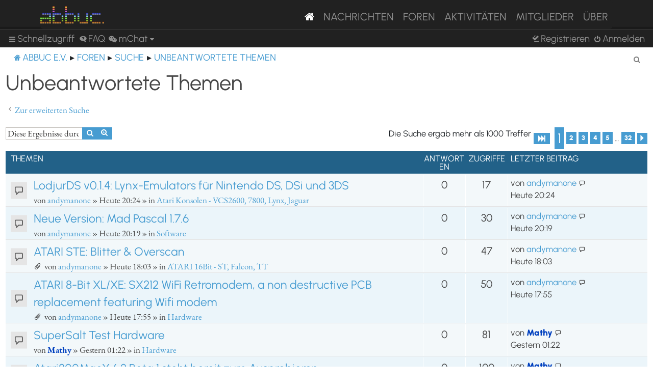

--- FILE ---
content_type: text/html; charset=UTF-8
request_url: https://abbuc.de/forum/search.php?search_id=unanswered&sid=d414f2ea94503a43bb0dad240f5e67e9
body_size: 99722
content:
<!DOCTYPE html>
<html dir="ltr" lang="de">
<head>
<meta charset="utf-8" />
<meta http-equiv="X-UA-Compatible" content="IE=edge">
<meta name="viewport" content="width=device-width, initial-scale=1" />


<title>ABBUC e.V. Forum - Unbeantwortete Themen</title>

	<link rel="alternate" type="application/atom+xml" title="Feed - ABBUC e.V. Forum" href="/forum/feed?sid=4e14842fd4f48fb08cfe006893094ad5">			<link rel="alternate" type="application/atom+xml" title="Feed - Neue Themen" href="/forum/feed/topics?sid=4e14842fd4f48fb08cfe006893094ad5">				

<!--
	phpBB style name: proflat
	Based on style:   prosilver (this is the default phpBB3 style)
	Original author:  Tom Beddard ( http://www.subBlue.com/ )
	Modified by:      Mazeltof ( http://www.mazeland.fr/ )
-->

<link href="./assets/css/font-awesome.min.css?assets_version=82" rel="stylesheet">
<link href="./styles/prosilver/theme/stylesheet.css?assets_version=82" rel="stylesheet">
<link href="./styles/abbuc/theme/style_proflat.css?assets_version=82" rel="stylesheet">
<link href="./styles/abbuc/theme/color_proflat.css?assets_version=82" rel="stylesheet">




<!--[if lte IE 9]>
	<link href="./styles/abbuc/theme/tweaks.css?assets_version=82" rel="stylesheet">
<![endif]-->
<!-- WORDPRESS STUFF -->
<link rel='stylesheet' id='dashicons-css'  href='./../wp-includes/css/dashicons.min.css?ver=5.5' type='text/css' media='all' />
<link rel='stylesheet' id='abbuc-bootstrap-css-css'  href='./../wp-content/themes/abbuc/inc/assets/css/bootstrap.min.css?ver=5.5' type='text/css' media='all' />
<!-- <link rel='stylesheet' id='abbuc-fontawesome-cdn-css'  href='./../wp-content/themes/abbuc/inc/assets/css/fontawesome.min.css?ver=5.5' type='text/css' media='all' /> -->
<link rel='stylesheet' id='abbuc-style-css'  href='./../wp-content/themes/abbuc/style.css?ver=5.5' type='text/css' media='all' />
<script type='text/javascript' src='./../wp-includes/js/jquery/jquery.js?ver=1.12.4-wp' id='jquery-js'></script>
<style type="text/css">
	header#masthead, navbar { background: #212121; }
</style>
<!-- END WORDPRESS STUFF -->


<link href="./ext/dmzx/mchat/styles/prosilver/theme/mchat.css?assets_version=82" rel="stylesheet" media="screen" />


</head>
<body id="phpbb" class="nojs notouch section-search ltr ">
<!-- WORDPRESS MASTHEAD -->
<div id="page" class="site">
		<a class="skip-link screen-reader-text" href="#content">Skip to content</a>
			<header id="masthead" class="site-header navbar-static-top navbar-dark" role="banner">
			<div class="container">
				<nav class="navbar navbar-expand-xl p-0" style="background: #212121;">
					<div class="navbar-brand">
						<a class="site-title" href="/"><img class="mastheadimg" src="./../wp-content/themes/abbuc/inc/img/wordmark.png"></a>
						
					</div>
					<button class="navbar-toggler" type="button" data-toggle="collapse" data-target="#main-nav" aria-controls="" aria-expanded="false" aria-label="Toggle navigation">
						<span class="navbar-toggler-icon"></span>
					</button>
	
					<div id="main-nav" class="mainmenu collapse navbar-collapse justify-content-end"><ul id="menu-main-menu" class="navbar-nav"><li itemscope="itemscope" itemtype="https://www.schema.org/SiteNavigationElement" id="menu-item-8096" class="menu-item menu-item-type-post_type menu-item-object-page menu-item-home current-menu-item page_item page-item-2106 current_page_item active menu-item-8096 nav-item"><a href="/" class="nav-link" aria-current="page"><i class="fa fa-home"></i></a></li>
						<li itemscope="itemscope" itemtype="https://www.schema.org/SiteNavigationElement" id="menu-item-8097" class="menu-item menu-item-type-post_type menu-item-object-page menu-item-8097 nav-item"><a title="Nachrichten" href="/nachrichten/" class="nav-link">Nachrichten</a></li>
						<li itemscope="itemscope" itemtype="https://www.schema.org/SiteNavigationElement" id="menu-item-8102" class="menu-item menu-item-type-custom menu-item-object-custom menu-item-8102 nav-item"><a title="Foren" href="/forum/" class="nav-link">Foren</a></li>
						<li itemscope="itemscope" itemtype="https://www.schema.org/SiteNavigationElement" id="menu-item-8201" class="menu-item menu-item-type-post_type menu-item-object-page menu-item-8201 nav-item"><a title="Aktivitäten" href="/aktivitaten/" class="nav-link">Aktivitäten</a></li>
						<li itemscope="itemscope" itemtype="https://www.schema.org/SiteNavigationElement" id="menu-item-8100" class="menu-item menu-item-type-post_type menu-item-object-page menu-item-8100 nav-item"><a title="Mitglieder" href="/mitglieder/" class="nav-link">Mitglieder</a></li>
						<li itemscope="itemscope" itemtype="https://www.schema.org/SiteNavigationElement" id="menu-item-8211" class="menu-item menu-item-type-post_type menu-item-object-page menu-item-8211 nav-item"><a title="Über" href="/ueber/" class="nav-link">Über</a></li>
						</ul></div>
											</nav>
			</div>
		</header><!-- #masthead -->
<!-- WORDPRESS MASTHEAD -->


	<a id="top" class="top-anchor" accesskey="t"></a>
	<div id="page-header">
		<div class="bb-navbar" role="navigation">
	<div class="navbar-container">
	<div class="inner">

	<ul id="nav-main" class="nav-main linklist" role="menubar">

		<li id="quick-links" class="quick-links dropdown-container responsive-menu" data-skip-responsive="true">
			<a href="#" class="dropdown-trigger">
				<i class="icon fa-bars fa-fw" aria-hidden="true"></i><span>Schnellzugriff</span>
			</a>
			<div class="dropdown">
				<div class="pointer"><div class="pointer-inner"></div></div>
				<ul class="dropdown-contents" role="menu">
					
											<li class="separator"></li>
																									<li>
								<a href="./search.php?search_id=unanswered&amp;sid=4e14842fd4f48fb08cfe006893094ad5" role="menuitem">
									<i class="icon fa-file-o fa-fw icon-gray" aria-hidden="true"></i><span>Unbeantwortete Themen</span>
								</a>
							</li>
							<li>
								<a href="./search.php?search_id=active_topics&amp;sid=4e14842fd4f48fb08cfe006893094ad5" role="menuitem">
									<i class="icon fa-file-o fa-fw icon-blue" aria-hidden="true"></i><span>Aktive Themen</span>
								</a>
							</li>
							<li class="separator"></li>
							<li>
								<a href="./search.php?sid=4e14842fd4f48fb08cfe006893094ad5" role="menuitem">
									<i class="icon fa-search fa-fw" aria-hidden="true"></i><span>Suche</span>
								</a>
							</li>
					
											<li class="separator"></li>
													<li>
								<a href="./memberlist.php?sid=4e14842fd4f48fb08cfe006893094ad5" role="menuitem">
									<i class="icon fa-group fa-fw" aria-hidden="true"></i><span>Mitglieder</span>
								</a>
							</li>
																			<li>
								<a href="./memberlist.php?mode=team&amp;sid=4e14842fd4f48fb08cfe006893094ad5" role="menuitem">
									<i class="icon fa-shield fa-fw" aria-hidden="true"></i><span>Das Team</span>
								</a>
							</li>
																<li class="separator"></li>

						<li>
		<a href="/forum/thankslist?tslash=&amp;sid=4e14842fd4f48fb08cfe006893094ad5"  role="menuitem">
			<i class="icon fa-thumbs-o-up fa-fw" aria-hidden="true"></i><span>Thanks list</span>
		</a>
	</li>
				</ul>
			</div>
		</li>

				<li data-skip-responsive="true">
			<a href="/forum/help/faq?sid=4e14842fd4f48fb08cfe006893094ad5" rel="help" title="Häufig gestellte Fragen" role="menuitem">
				<i class="icon fa-question-circle fa-fw" aria-hidden="true"></i><span>FAQ</span>
			</a>
		</li>
			

<li class="mchat-nav" data-skip-responsive="true" data-select-match="mchat">
	<div class="mchat-nav-container dropdown-container">
		<a href="/forum/mchat?sid=4e14842fd4f48fb08cfe006893094ad5" title="No one is chatting" class="mchat-nav-link-title dropdown-trigger" role="menuitem">
			<i class="icon fa fa-weixin fa-fw" aria-hidden="true"></i><span class="mchat-nav-link">mChat</span><i class="icon fa fa-caret-down mchat-nav-caret" aria-hidden="true"></i>
		</a>
		<div class="dropdown">
			<div class="pointer"><div class="pointer-inner"></div></div>
			<ul class="mchat-nav-menu dropdown-contents" role="menu">
													<li class="mchat-nav-custom-page">
						<a href="/forum/mchat?sid=4e14842fd4f48fb08cfe006893094ad5" title="mChat page" role="menuitem">
							<i class="icon fa fa-weixin fa-fw" aria-hidden="true"></i><span>mChat page</span>
						</a>
					</li>
																	<li class="mchat-nav-archive">
						<a href="/forum/mchat/archive?sid=4e14842fd4f48fb08cfe006893094ad5" title="Archive" role="menuitem">
							<i class="icon fa fa-history fa-fw" aria-hidden="true"></i><span>Archive</span>
						</a>
					</li>
																											</ul>
		</div>
	</div>
</li>

				
			<li class="rightside"  data-skip-responsive="true">
			<a href="./ucp.php?mode=login&amp;redirect=search.php%3Fsearch_id%3Dunanswered&amp;sid=4e14842fd4f48fb08cfe006893094ad5" title="Anmelden" accesskey="x" role="menuitem">
				<i class="icon fa-power-off fa-fw" aria-hidden="true"></i><span>Anmelden</span>
			</a>
		</li>
					<li class="rightside" data-skip-responsive="true">
				<a href="./ucp.php?mode=register&amp;sid=4e14842fd4f48fb08cfe006893094ad5" role="menuitem">
					<i class="icon fa-pencil-square-o  fa-fw" aria-hidden="true"></i><span>Registrieren</span>
				</a>
			</li>
						</ul>
	</div>
	</div>
</div>	</div>

<div id="wrap" class="wrap">

				<div class="bb-navbar" role="navigation">
	<div class="inner">

	<ul id="nav-breadcrumbs" class="nav-breadcrumbs linklist navlinks" role="menubar">
								<li class="breadcrumbs" itemscope itemtype="http://schema.org/BreadcrumbList">
							<span class="crumb"  itemtype="http://schema.org/ListItem" itemprop="itemListElement" itemscope><a href="https://abbuc.de" itemtype="https://schema.org/Thing" itemscope itemprop="item" data-navbar-reference="home"><i class="icon fa-home fa-fw" aria-hidden="true"></i><span itemprop="name">ABBUC e.V.</span></a><meta itemprop="position" content="1" /></span>
										<span class="crumb"  itemtype="http://schema.org/ListItem" itemprop="itemListElement" itemscope><a href="./index.php?sid=4e14842fd4f48fb08cfe006893094ad5" itemtype="https://schema.org/Thing" itemscope itemprop="item" accesskey="h" data-navbar-reference="index"><span itemprop="name">Foren</span></a><meta itemprop="position" content="2" /></span>

																			<span class="crumb"  itemtype="http://schema.org/ListItem" itemprop="itemListElement" itemscope><a href="./search.php?sid=4e14842fd4f48fb08cfe006893094ad5" itemtype="https://schema.org/Thing" itemscope itemprop="item"><span itemprop="name">Suche</span></a><meta itemprop="position" content="3" /></span>
																							<span class="crumb"  itemtype="http://schema.org/ListItem" itemprop="itemListElement" itemscope><a href="./search.php?search_id=unanswered&amp;sid=4e14842fd4f48fb08cfe006893094ad5" itemtype="https://schema.org/Thing" itemscope itemprop="item"><span itemprop="name">Unbeantwortete Themen</span></a><meta itemprop="position" content="4" /></span>
												</li>
		
					<li class="rightside responsive-search">
				<a href="./search.php?sid=4e14842fd4f48fb08cfe006893094ad5" title="Zeigt die erweiterten Suchoptionen an" role="menuitem">
					<i class="icon fa-search fa-fw" aria-hidden="true"></i><span class="sr-only">Suche</span>
				</a>
			</li>
		
			</ul>

	</div>
</div>

	
	<a id="start_here" class="anchor"></a>
	<div id="page-body" class="page-body" role="main">

		
		

<h2 class="searchresults-title">Unbeantwortete Themen</h2>

	<p class="advanced-search-link">
		<a class="arrow-left" href="./search.php?sid=4e14842fd4f48fb08cfe006893094ad5" title="Erweiterte Suche">
			<i class="icon fa-angle-left fa-fw icon-black" aria-hidden="true"></i><span>Zur erweiterten Suche</span>
		</a>
	</p>


	<div class="action-bar bar-top">

			<div class="search-box" role="search">
			<form method="post" action="./search.php?st=0&amp;sk=t&amp;sd=d&amp;sr=topics&amp;sid=4e14842fd4f48fb08cfe006893094ad5&amp;search_id=unanswered">
			<fieldset>
				<input class="inputbox search tiny" type="search" name="add_keywords" id="add_keywords" value="" placeholder="Diese Ergebnisse durchsuchen" />
				<button class="button button-search" type="submit" title="Suche">
					<i class="icon fa-search fa-fw" aria-hidden="true"></i><span class="sr-only">Suche</span>
				</button>
				<a href="./search.php?sid=4e14842fd4f48fb08cfe006893094ad5" class="button button-search-end" title="Erweiterte Suche">
					<i class="icon fa-cog fa-fw" aria-hidden="true"></i><span class="sr-only">Erweiterte Suche</span>
				</a>
			</fieldset>
			</form>
		</div>
	
		
		<div class="pagination">
						Die Suche ergab mehr als 1000 Treffer
							<ul>
	<li class="dropdown-container dropdown-button-control dropdown-page-jump page-jump">
		<a class="button button-icon-only dropdown-trigger" href="#" title="Klicken Sie, um auf Seite … zu gehen" role="button"><i class="icon fa-level-down fa-rotate-270" aria-hidden="true"></i><span class="sr-only">Seite <strong>1</strong> von <strong>32</strong></span></a>
		<div class="dropdown">
			<div class="pointer"><div class="pointer-inner"></div></div>
			<ul class="dropdown-contents">
				<li>Gehe zu Seite:</li>
				<li class="page-jump-form">
					<input type="number" name="page-number" min="1" max="999999" title="Geben Sie die Nummer der Seite an, zu der Sie gehen möchten." class="inputbox tiny" data-per-page="32" data-base-url=".&#x2F;search.php&#x3F;st&#x3D;0&amp;amp&#x3B;sk&#x3D;t&amp;amp&#x3B;sd&#x3D;d&amp;amp&#x3B;sr&#x3D;topics&amp;amp&#x3B;sid&#x3D;4e14842fd4f48fb08cfe006893094ad5&amp;amp&#x3B;search_id&#x3D;unanswered" data-start-name="start" />
					<input class="button2" value="Los" type="button" />
				</li>
			</ul>
		</div>
	</li>
		<li class="active"><span>1</span></li>
				<li><a class="button" href="./search.php?st=0&amp;sk=t&amp;sd=d&amp;sr=topics&amp;sid=4e14842fd4f48fb08cfe006893094ad5&amp;search_id=unanswered&amp;start=32" role="button">2</a></li>
				<li><a class="button" href="./search.php?st=0&amp;sk=t&amp;sd=d&amp;sr=topics&amp;sid=4e14842fd4f48fb08cfe006893094ad5&amp;search_id=unanswered&amp;start=64" role="button">3</a></li>
				<li><a class="button" href="./search.php?st=0&amp;sk=t&amp;sd=d&amp;sr=topics&amp;sid=4e14842fd4f48fb08cfe006893094ad5&amp;search_id=unanswered&amp;start=96" role="button">4</a></li>
				<li><a class="button" href="./search.php?st=0&amp;sk=t&amp;sd=d&amp;sr=topics&amp;sid=4e14842fd4f48fb08cfe006893094ad5&amp;search_id=unanswered&amp;start=128" role="button">5</a></li>
			<li class="ellipsis" role="separator"><span>…</span></li>
				<li><a class="button" href="./search.php?st=0&amp;sk=t&amp;sd=d&amp;sr=topics&amp;sid=4e14842fd4f48fb08cfe006893094ad5&amp;search_id=unanswered&amp;start=992" role="button">32</a></li>
				<li class="arrow next"><a class="button button-icon-only" href="./search.php?st=0&amp;sk=t&amp;sd=d&amp;sr=topics&amp;sid=4e14842fd4f48fb08cfe006893094ad5&amp;search_id=unanswered&amp;start=32" rel="next" role="button"><i class="icon fa-chevron-right fa-fw" aria-hidden="true"></i><span class="sr-only">Nächste</span></a></li>
	</ul>
					</div>
	</div>


		<div class="forumbg">

		<div class="inner">
		<ul class="topiclist">
			<li class="header">
				<dl class="row-item">
					<dt><div class="list-inner">Themen</div></dt>
					<dd class="posts">Antworten</dd>
					<dd class="views">Zugriffe</dd>
					<dd class="lastpost"><span>Letzter Beitrag</span></dd>
				</dl>
			</li>
		</ul>
		<ul class="topiclist topics">

								<li class="row bg1">
				<dl class="row-item topic_read">
					<dt title="Es gibt keine neuen ungelesenen Beiträge in diesem Thema.">
											<div class="list-inner">
																					<a href="./viewtopic.php?f=20&amp;t=4866&amp;sid=4e14842fd4f48fb08cfe006893094ad5" class="topictitle">LodjurDS v0.1.4: Lynx-Emulators für Nintendo DS, DSi und 3DS</a>
																												<br />
							
															<div class="responsive-show" style="display: none;">
									Letzter Beitrag von <a href="./memberlist.php?mode=viewprofile&amp;u=147&amp;sid=4e14842fd4f48fb08cfe006893094ad5" class="username">andymanone</a> &laquo; <a href="./viewtopic.php?f=20&amp;t=4866&amp;p=39242&amp;sid=4e14842fd4f48fb08cfe006893094ad5#p39242" title="Gehe zum letzten Beitrag"><time datetime="2026-01-22T19:24:00+00:00">Heute 20:24</time></a>
									<br />Verfasst in <a href="./viewforum.php?f=20&amp;sid=4e14842fd4f48fb08cfe006893094ad5">Atari Konsolen - VCS2600, 7800, Lynx, Jaguar</a>
								</div>
														
							<div class="responsive-hide left-box">
																																von <a href="./memberlist.php?mode=viewprofile&amp;u=147&amp;sid=4e14842fd4f48fb08cfe006893094ad5" class="username">andymanone</a> &raquo; <time datetime="2026-01-22T19:24:00+00:00">Heute 20:24</time> &raquo; in <a href="./viewforum.php?f=20&amp;sid=4e14842fd4f48fb08cfe006893094ad5">Atari Konsolen - VCS2600, 7800, Lynx, Jaguar</a>
															</div>

							
													</div>
					</dt>
					<dd class="posts">0 <dfn>Antworten</dfn></dd>
					<dd class="views">17 <dfn>Zugriffe</dfn></dd>
					<dd class="lastpost">
						<span><dfn>Letzter Beitrag </dfn>von <a href="./memberlist.php?mode=viewprofile&amp;u=147&amp;sid=4e14842fd4f48fb08cfe006893094ad5" class="username">andymanone</a>															<a href="./viewtopic.php?f=20&amp;t=4866&amp;p=39242&amp;sid=4e14842fd4f48fb08cfe006893094ad5#p39242" title="Gehe zum letzten Beitrag">
									<i class="icon fa-external-link-square fa-fw icon-lightgray icon-md" aria-hidden="true"></i><span class="sr-only"></span>
								</a>
														<br /><time datetime="2026-01-22T19:24:00+00:00">Heute 20:24</time>
						</span>
					</dd>
				</dl>
			</li>
											<li class="row bg2">
				<dl class="row-item topic_read">
					<dt title="Es gibt keine neuen ungelesenen Beiträge in diesem Thema.">
											<div class="list-inner">
																					<a href="./viewtopic.php?f=1&amp;t=4865&amp;sid=4e14842fd4f48fb08cfe006893094ad5" class="topictitle">Neue Version: Mad Pascal 1.7.6</a>
																												<br />
							
															<div class="responsive-show" style="display: none;">
									Letzter Beitrag von <a href="./memberlist.php?mode=viewprofile&amp;u=147&amp;sid=4e14842fd4f48fb08cfe006893094ad5" class="username">andymanone</a> &laquo; <a href="./viewtopic.php?f=1&amp;t=4865&amp;p=39241&amp;sid=4e14842fd4f48fb08cfe006893094ad5#p39241" title="Gehe zum letzten Beitrag"><time datetime="2026-01-22T19:19:32+00:00">Heute 20:19</time></a>
									<br />Verfasst in <a href="./viewforum.php?f=1&amp;sid=4e14842fd4f48fb08cfe006893094ad5">Software</a>
								</div>
														
							<div class="responsive-hide left-box">
																																von <a href="./memberlist.php?mode=viewprofile&amp;u=147&amp;sid=4e14842fd4f48fb08cfe006893094ad5" class="username">andymanone</a> &raquo; <time datetime="2026-01-22T19:19:32+00:00">Heute 20:19</time> &raquo; in <a href="./viewforum.php?f=1&amp;sid=4e14842fd4f48fb08cfe006893094ad5">Software</a>
															</div>

							
													</div>
					</dt>
					<dd class="posts">0 <dfn>Antworten</dfn></dd>
					<dd class="views">30 <dfn>Zugriffe</dfn></dd>
					<dd class="lastpost">
						<span><dfn>Letzter Beitrag </dfn>von <a href="./memberlist.php?mode=viewprofile&amp;u=147&amp;sid=4e14842fd4f48fb08cfe006893094ad5" class="username">andymanone</a>															<a href="./viewtopic.php?f=1&amp;t=4865&amp;p=39241&amp;sid=4e14842fd4f48fb08cfe006893094ad5#p39241" title="Gehe zum letzten Beitrag">
									<i class="icon fa-external-link-square fa-fw icon-lightgray icon-md" aria-hidden="true"></i><span class="sr-only"></span>
								</a>
														<br /><time datetime="2026-01-22T19:19:32+00:00">Heute 20:19</time>
						</span>
					</dd>
				</dl>
			</li>
											<li class="row bg1">
				<dl class="row-item topic_read">
					<dt title="Es gibt keine neuen ungelesenen Beiträge in diesem Thema.">
											<div class="list-inner">
																					<a href="./viewtopic.php?f=19&amp;t=4864&amp;sid=4e14842fd4f48fb08cfe006893094ad5" class="topictitle">ATARI STE: Blitter &amp; Overscan</a>
																												<br />
							
															<div class="responsive-show" style="display: none;">
									Letzter Beitrag von <a href="./memberlist.php?mode=viewprofile&amp;u=147&amp;sid=4e14842fd4f48fb08cfe006893094ad5" class="username">andymanone</a> &laquo; <a href="./viewtopic.php?f=19&amp;t=4864&amp;p=39240&amp;sid=4e14842fd4f48fb08cfe006893094ad5#p39240" title="Gehe zum letzten Beitrag"><time datetime="2026-01-22T17:03:19+00:00">Heute 18:03</time></a>
									<br />Verfasst in <a href="./viewforum.php?f=19&amp;sid=4e14842fd4f48fb08cfe006893094ad5">ATARI 16Bit - ST, Falcon, TT</a>
								</div>
														
							<div class="responsive-hide left-box">
																<i class="icon fa-paperclip fa-fw" aria-hidden="true"></i>																von <a href="./memberlist.php?mode=viewprofile&amp;u=147&amp;sid=4e14842fd4f48fb08cfe006893094ad5" class="username">andymanone</a> &raquo; <time datetime="2026-01-22T17:03:19+00:00">Heute 18:03</time> &raquo; in <a href="./viewforum.php?f=19&amp;sid=4e14842fd4f48fb08cfe006893094ad5">ATARI 16Bit - ST, Falcon, TT</a>
															</div>

							
													</div>
					</dt>
					<dd class="posts">0 <dfn>Antworten</dfn></dd>
					<dd class="views">47 <dfn>Zugriffe</dfn></dd>
					<dd class="lastpost">
						<span><dfn>Letzter Beitrag </dfn>von <a href="./memberlist.php?mode=viewprofile&amp;u=147&amp;sid=4e14842fd4f48fb08cfe006893094ad5" class="username">andymanone</a>															<a href="./viewtopic.php?f=19&amp;t=4864&amp;p=39240&amp;sid=4e14842fd4f48fb08cfe006893094ad5#p39240" title="Gehe zum letzten Beitrag">
									<i class="icon fa-external-link-square fa-fw icon-lightgray icon-md" aria-hidden="true"></i><span class="sr-only"></span>
								</a>
														<br /><time datetime="2026-01-22T17:03:19+00:00">Heute 18:03</time>
						</span>
					</dd>
				</dl>
			</li>
											<li class="row bg2">
				<dl class="row-item topic_read">
					<dt title="Es gibt keine neuen ungelesenen Beiträge in diesem Thema.">
											<div class="list-inner">
																					<a href="./viewtopic.php?f=3&amp;t=4863&amp;sid=4e14842fd4f48fb08cfe006893094ad5" class="topictitle">ATARI 8-Bit XL/XE: SX212 WiFi Retromodem, a non destructive PCB replacement featuring Wifi modem</a>
																												<br />
							
															<div class="responsive-show" style="display: none;">
									Letzter Beitrag von <a href="./memberlist.php?mode=viewprofile&amp;u=147&amp;sid=4e14842fd4f48fb08cfe006893094ad5" class="username">andymanone</a> &laquo; <a href="./viewtopic.php?f=3&amp;t=4863&amp;p=39239&amp;sid=4e14842fd4f48fb08cfe006893094ad5#p39239" title="Gehe zum letzten Beitrag"><time datetime="2026-01-22T16:55:57+00:00">Heute 17:55</time></a>
									<br />Verfasst in <a href="./viewforum.php?f=3&amp;sid=4e14842fd4f48fb08cfe006893094ad5">Hardware</a>
								</div>
														
							<div class="responsive-hide left-box">
																<i class="icon fa-paperclip fa-fw" aria-hidden="true"></i>																von <a href="./memberlist.php?mode=viewprofile&amp;u=147&amp;sid=4e14842fd4f48fb08cfe006893094ad5" class="username">andymanone</a> &raquo; <time datetime="2026-01-22T16:55:57+00:00">Heute 17:55</time> &raquo; in <a href="./viewforum.php?f=3&amp;sid=4e14842fd4f48fb08cfe006893094ad5">Hardware</a>
															</div>

							
													</div>
					</dt>
					<dd class="posts">0 <dfn>Antworten</dfn></dd>
					<dd class="views">50 <dfn>Zugriffe</dfn></dd>
					<dd class="lastpost">
						<span><dfn>Letzter Beitrag </dfn>von <a href="./memberlist.php?mode=viewprofile&amp;u=147&amp;sid=4e14842fd4f48fb08cfe006893094ad5" class="username">andymanone</a>															<a href="./viewtopic.php?f=3&amp;t=4863&amp;p=39239&amp;sid=4e14842fd4f48fb08cfe006893094ad5#p39239" title="Gehe zum letzten Beitrag">
									<i class="icon fa-external-link-square fa-fw icon-lightgray icon-md" aria-hidden="true"></i><span class="sr-only"></span>
								</a>
														<br /><time datetime="2026-01-22T16:55:57+00:00">Heute 17:55</time>
						</span>
					</dd>
				</dl>
			</li>
											<li class="row bg1">
				<dl class="row-item topic_read">
					<dt title="Es gibt keine neuen ungelesenen Beiträge in diesem Thema.">
											<div class="list-inner">
																					<a href="./viewtopic.php?f=3&amp;t=4860&amp;sid=4e14842fd4f48fb08cfe006893094ad5" class="topictitle">SuperSalt Test Hardware</a>
																												<br />
							
															<div class="responsive-show" style="display: none;">
									Letzter Beitrag von <a href="./memberlist.php?mode=viewprofile&amp;u=61&amp;sid=4e14842fd4f48fb08cfe006893094ad5" style="color: #0040BF;" class="username-coloured">Mathy</a> &laquo; <a href="./viewtopic.php?f=3&amp;t=4860&amp;p=39213&amp;sid=4e14842fd4f48fb08cfe006893094ad5#p39213" title="Gehe zum letzten Beitrag"><time datetime="2026-01-21T00:22:52+00:00">Gestern 01:22</time></a>
									<br />Verfasst in <a href="./viewforum.php?f=3&amp;sid=4e14842fd4f48fb08cfe006893094ad5">Hardware</a>
								</div>
														
							<div class="responsive-hide left-box">
																																von <a href="./memberlist.php?mode=viewprofile&amp;u=61&amp;sid=4e14842fd4f48fb08cfe006893094ad5" style="color: #0040BF;" class="username-coloured">Mathy</a> &raquo; <time datetime="2026-01-21T00:22:52+00:00">Gestern 01:22</time> &raquo; in <a href="./viewforum.php?f=3&amp;sid=4e14842fd4f48fb08cfe006893094ad5">Hardware</a>
															</div>

							
													</div>
					</dt>
					<dd class="posts">0 <dfn>Antworten</dfn></dd>
					<dd class="views">81 <dfn>Zugriffe</dfn></dd>
					<dd class="lastpost">
						<span><dfn>Letzter Beitrag </dfn>von <a href="./memberlist.php?mode=viewprofile&amp;u=61&amp;sid=4e14842fd4f48fb08cfe006893094ad5" style="color: #0040BF;" class="username-coloured">Mathy</a>															<a href="./viewtopic.php?f=3&amp;t=4860&amp;p=39213&amp;sid=4e14842fd4f48fb08cfe006893094ad5#p39213" title="Gehe zum letzten Beitrag">
									<i class="icon fa-external-link-square fa-fw icon-lightgray icon-md" aria-hidden="true"></i><span class="sr-only"></span>
								</a>
														<br /><time datetime="2026-01-21T00:22:52+00:00">Gestern 01:22</time>
						</span>
					</dd>
				</dl>
			</li>
											<li class="row bg2">
				<dl class="row-item topic_read">
					<dt title="Es gibt keine neuen ungelesenen Beiträge in diesem Thema.">
											<div class="list-inner">
																					<a href="./viewtopic.php?f=4&amp;t=4859&amp;sid=4e14842fd4f48fb08cfe006893094ad5" class="topictitle">Atari800MacX 6.2 Beta 1 steht bereit zum Ausprobieren</a>
																												<br />
							
															<div class="responsive-show" style="display: none;">
									Letzter Beitrag von <a href="./memberlist.php?mode=viewprofile&amp;u=61&amp;sid=4e14842fd4f48fb08cfe006893094ad5" style="color: #0040BF;" class="username-coloured">Mathy</a> &laquo; <a href="./viewtopic.php?f=4&amp;t=4859&amp;p=39212&amp;sid=4e14842fd4f48fb08cfe006893094ad5#p39212" title="Gehe zum letzten Beitrag"><time datetime="2026-01-21T00:14:56+00:00">Gestern 01:14</time></a>
									<br />Verfasst in <a href="./viewforum.php?f=4&amp;sid=4e14842fd4f48fb08cfe006893094ad5">Anderes</a>
								</div>
														
							<div class="responsive-hide left-box">
																																von <a href="./memberlist.php?mode=viewprofile&amp;u=61&amp;sid=4e14842fd4f48fb08cfe006893094ad5" style="color: #0040BF;" class="username-coloured">Mathy</a> &raquo; <time datetime="2026-01-21T00:14:56+00:00">Gestern 01:14</time> &raquo; in <a href="./viewforum.php?f=4&amp;sid=4e14842fd4f48fb08cfe006893094ad5">Anderes</a>
															</div>

							
													</div>
					</dt>
					<dd class="posts">0 <dfn>Antworten</dfn></dd>
					<dd class="views">100 <dfn>Zugriffe</dfn></dd>
					<dd class="lastpost">
						<span><dfn>Letzter Beitrag </dfn>von <a href="./memberlist.php?mode=viewprofile&amp;u=61&amp;sid=4e14842fd4f48fb08cfe006893094ad5" style="color: #0040BF;" class="username-coloured">Mathy</a>															<a href="./viewtopic.php?f=4&amp;t=4859&amp;p=39212&amp;sid=4e14842fd4f48fb08cfe006893094ad5#p39212" title="Gehe zum letzten Beitrag">
									<i class="icon fa-external-link-square fa-fw icon-lightgray icon-md" aria-hidden="true"></i><span class="sr-only"></span>
								</a>
														<br /><time datetime="2026-01-21T00:14:56+00:00">Gestern 01:14</time>
						</span>
					</dd>
				</dl>
			</li>
											<li class="row bg1">
				<dl class="row-item topic_read">
					<dt title="Es gibt keine neuen ungelesenen Beiträge in diesem Thema.">
											<div class="list-inner">
																					<a href="./viewtopic.php?f=30&amp;t=4858&amp;sid=4e14842fd4f48fb08cfe006893094ad5" class="topictitle">TNFS Server jetzt mit logging</a>
																												<br />
							
															<div class="responsive-show" style="display: none;">
									Letzter Beitrag von <a href="./memberlist.php?mode=viewprofile&amp;u=61&amp;sid=4e14842fd4f48fb08cfe006893094ad5" style="color: #0040BF;" class="username-coloured">Mathy</a> &laquo; <a href="./viewtopic.php?f=30&amp;t=4858&amp;p=39210&amp;sid=4e14842fd4f48fb08cfe006893094ad5#p39210" title="Gehe zum letzten Beitrag"><time datetime="2026-01-20T21:44:02+00:00">20.01.2026 22:44</time></a>
									<br />Verfasst in <a href="./viewforum.php?f=30&amp;sid=4e14842fd4f48fb08cfe006893094ad5">Fujinet</a>
								</div>
														
							<div class="responsive-hide left-box">
																																von <a href="./memberlist.php?mode=viewprofile&amp;u=61&amp;sid=4e14842fd4f48fb08cfe006893094ad5" style="color: #0040BF;" class="username-coloured">Mathy</a> &raquo; <time datetime="2026-01-20T21:44:02+00:00">20.01.2026 22:44</time> &raquo; in <a href="./viewforum.php?f=30&amp;sid=4e14842fd4f48fb08cfe006893094ad5">Fujinet</a>
															</div>

							
													</div>
					</dt>
					<dd class="posts">0 <dfn>Antworten</dfn></dd>
					<dd class="views">54 <dfn>Zugriffe</dfn></dd>
					<dd class="lastpost">
						<span><dfn>Letzter Beitrag </dfn>von <a href="./memberlist.php?mode=viewprofile&amp;u=61&amp;sid=4e14842fd4f48fb08cfe006893094ad5" style="color: #0040BF;" class="username-coloured">Mathy</a>															<a href="./viewtopic.php?f=30&amp;t=4858&amp;p=39210&amp;sid=4e14842fd4f48fb08cfe006893094ad5#p39210" title="Gehe zum letzten Beitrag">
									<i class="icon fa-external-link-square fa-fw icon-lightgray icon-md" aria-hidden="true"></i><span class="sr-only"></span>
								</a>
														<br /><time datetime="2026-01-20T21:44:02+00:00">20.01.2026 22:44</time>
						</span>
					</dd>
				</dl>
			</li>
											<li class="row bg2">
				<dl class="row-item topic_read">
					<dt title="Es gibt keine neuen ungelesenen Beiträge in diesem Thema.">
											<div class="list-inner">
																					<a href="./viewtopic.php?f=19&amp;t=4857&amp;sid=4e14842fd4f48fb08cfe006893094ad5" class="topictitle">ATARI ST Book: Gets WiFi !</a>
																												<br />
							
															<div class="responsive-show" style="display: none;">
									Letzter Beitrag von <a href="./memberlist.php?mode=viewprofile&amp;u=147&amp;sid=4e14842fd4f48fb08cfe006893094ad5" class="username">andymanone</a> &laquo; <a href="./viewtopic.php?f=19&amp;t=4857&amp;p=39205&amp;sid=4e14842fd4f48fb08cfe006893094ad5#p39205" title="Gehe zum letzten Beitrag"><time datetime="2026-01-20T19:11:12+00:00">20.01.2026 20:11</time></a>
									<br />Verfasst in <a href="./viewforum.php?f=19&amp;sid=4e14842fd4f48fb08cfe006893094ad5">ATARI 16Bit - ST, Falcon, TT</a>
								</div>
														
							<div class="responsive-hide left-box">
																<i class="icon fa-paperclip fa-fw" aria-hidden="true"></i>																von <a href="./memberlist.php?mode=viewprofile&amp;u=147&amp;sid=4e14842fd4f48fb08cfe006893094ad5" class="username">andymanone</a> &raquo; <time datetime="2026-01-20T19:11:12+00:00">20.01.2026 20:11</time> &raquo; in <a href="./viewforum.php?f=19&amp;sid=4e14842fd4f48fb08cfe006893094ad5">ATARI 16Bit - ST, Falcon, TT</a>
															</div>

							
													</div>
					</dt>
					<dd class="posts">0 <dfn>Antworten</dfn></dd>
					<dd class="views">131 <dfn>Zugriffe</dfn></dd>
					<dd class="lastpost">
						<span><dfn>Letzter Beitrag </dfn>von <a href="./memberlist.php?mode=viewprofile&amp;u=147&amp;sid=4e14842fd4f48fb08cfe006893094ad5" class="username">andymanone</a>															<a href="./viewtopic.php?f=19&amp;t=4857&amp;p=39205&amp;sid=4e14842fd4f48fb08cfe006893094ad5#p39205" title="Gehe zum letzten Beitrag">
									<i class="icon fa-external-link-square fa-fw icon-lightgray icon-md" aria-hidden="true"></i><span class="sr-only"></span>
								</a>
														<br /><time datetime="2026-01-20T19:11:12+00:00">20.01.2026 20:11</time>
						</span>
					</dd>
				</dl>
			</li>
											<li class="row bg1">
				<dl class="row-item topic_read">
					<dt title="Es gibt keine neuen ungelesenen Beiträge in diesem Thema.">
											<div class="list-inner">
																					<a href="./viewtopic.php?f=20&amp;t=4856&amp;sid=4e14842fd4f48fb08cfe006893094ad5" class="topictitle">ATARI 2600: Sailboat Journey, neues Spiel für die 2600</a>
																												<br />
							
															<div class="responsive-show" style="display: none;">
									Letzter Beitrag von <a href="./memberlist.php?mode=viewprofile&amp;u=147&amp;sid=4e14842fd4f48fb08cfe006893094ad5" class="username">andymanone</a> &laquo; <a href="./viewtopic.php?f=20&amp;t=4856&amp;p=39203&amp;sid=4e14842fd4f48fb08cfe006893094ad5#p39203" title="Gehe zum letzten Beitrag"><time datetime="2026-01-20T19:03:11+00:00">20.01.2026 20:03</time></a>
									<br />Verfasst in <a href="./viewforum.php?f=20&amp;sid=4e14842fd4f48fb08cfe006893094ad5">Atari Konsolen - VCS2600, 7800, Lynx, Jaguar</a>
								</div>
														
							<div class="responsive-hide left-box">
																<i class="icon fa-paperclip fa-fw" aria-hidden="true"></i>																von <a href="./memberlist.php?mode=viewprofile&amp;u=147&amp;sid=4e14842fd4f48fb08cfe006893094ad5" class="username">andymanone</a> &raquo; <time datetime="2026-01-20T19:03:11+00:00">20.01.2026 20:03</time> &raquo; in <a href="./viewforum.php?f=20&amp;sid=4e14842fd4f48fb08cfe006893094ad5">Atari Konsolen - VCS2600, 7800, Lynx, Jaguar</a>
															</div>

							
													</div>
					</dt>
					<dd class="posts">0 <dfn>Antworten</dfn></dd>
					<dd class="views">200 <dfn>Zugriffe</dfn></dd>
					<dd class="lastpost">
						<span><dfn>Letzter Beitrag </dfn>von <a href="./memberlist.php?mode=viewprofile&amp;u=147&amp;sid=4e14842fd4f48fb08cfe006893094ad5" class="username">andymanone</a>															<a href="./viewtopic.php?f=20&amp;t=4856&amp;p=39203&amp;sid=4e14842fd4f48fb08cfe006893094ad5#p39203" title="Gehe zum letzten Beitrag">
									<i class="icon fa-external-link-square fa-fw icon-lightgray icon-md" aria-hidden="true"></i><span class="sr-only"></span>
								</a>
														<br /><time datetime="2026-01-20T19:03:11+00:00">20.01.2026 20:03</time>
						</span>
					</dd>
				</dl>
			</li>
											<li class="row bg2">
				<dl class="row-item topic_read">
					<dt title="Es gibt keine neuen ungelesenen Beiträge in diesem Thema.">
											<div class="list-inner">
																					<a href="./viewtopic.php?f=20&amp;t=4854&amp;sid=4e14842fd4f48fb08cfe006893094ad5" class="topictitle">ATARI 2600: Archery Duel, ein neues Zwei-Spieler-Game für die 2600</a>
																												<br />
							
															<div class="responsive-show" style="display: none;">
									Letzter Beitrag von <a href="./memberlist.php?mode=viewprofile&amp;u=147&amp;sid=4e14842fd4f48fb08cfe006893094ad5" class="username">andymanone</a> &laquo; <a href="./viewtopic.php?f=20&amp;t=4854&amp;p=39188&amp;sid=4e14842fd4f48fb08cfe006893094ad5#p39188" title="Gehe zum letzten Beitrag"><time datetime="2026-01-19T19:16:13+00:00">19.01.2026 20:16</time></a>
									<br />Verfasst in <a href="./viewforum.php?f=20&amp;sid=4e14842fd4f48fb08cfe006893094ad5">Atari Konsolen - VCS2600, 7800, Lynx, Jaguar</a>
								</div>
														
							<div class="responsive-hide left-box">
																<i class="icon fa-paperclip fa-fw" aria-hidden="true"></i>																von <a href="./memberlist.php?mode=viewprofile&amp;u=147&amp;sid=4e14842fd4f48fb08cfe006893094ad5" class="username">andymanone</a> &raquo; <time datetime="2026-01-19T19:16:13+00:00">19.01.2026 20:16</time> &raquo; in <a href="./viewforum.php?f=20&amp;sid=4e14842fd4f48fb08cfe006893094ad5">Atari Konsolen - VCS2600, 7800, Lynx, Jaguar</a>
															</div>

							
													</div>
					</dt>
					<dd class="posts">0 <dfn>Antworten</dfn></dd>
					<dd class="views">106 <dfn>Zugriffe</dfn></dd>
					<dd class="lastpost">
						<span><dfn>Letzter Beitrag </dfn>von <a href="./memberlist.php?mode=viewprofile&amp;u=147&amp;sid=4e14842fd4f48fb08cfe006893094ad5" class="username">andymanone</a>															<a href="./viewtopic.php?f=20&amp;t=4854&amp;p=39188&amp;sid=4e14842fd4f48fb08cfe006893094ad5#p39188" title="Gehe zum letzten Beitrag">
									<i class="icon fa-external-link-square fa-fw icon-lightgray icon-md" aria-hidden="true"></i><span class="sr-only"></span>
								</a>
														<br /><time datetime="2026-01-19T19:16:13+00:00">19.01.2026 20:16</time>
						</span>
					</dd>
				</dl>
			</li>
											<li class="row bg1">
				<dl class="row-item topic_read">
					<dt title="Es gibt keine neuen ungelesenen Beiträge in diesem Thema.">
											<div class="list-inner">
																					<a href="./viewtopic.php?f=19&amp;t=4852&amp;sid=4e14842fd4f48fb08cfe006893094ad5" class="topictitle">ATARI TT: Atari System V Release 4 (ASV), UNIX für TT-Computer</a>
																												<br />
							
															<div class="responsive-show" style="display: none;">
									Letzter Beitrag von <a href="./memberlist.php?mode=viewprofile&amp;u=147&amp;sid=4e14842fd4f48fb08cfe006893094ad5" class="username">andymanone</a> &laquo; <a href="./viewtopic.php?f=19&amp;t=4852&amp;p=39185&amp;sid=4e14842fd4f48fb08cfe006893094ad5#p39185" title="Gehe zum letzten Beitrag"><time datetime="2026-01-19T18:46:04+00:00">19.01.2026 19:46</time></a>
									<br />Verfasst in <a href="./viewforum.php?f=19&amp;sid=4e14842fd4f48fb08cfe006893094ad5">ATARI 16Bit - ST, Falcon, TT</a>
								</div>
														
							<div class="responsive-hide left-box">
																<i class="icon fa-paperclip fa-fw" aria-hidden="true"></i>																von <a href="./memberlist.php?mode=viewprofile&amp;u=147&amp;sid=4e14842fd4f48fb08cfe006893094ad5" class="username">andymanone</a> &raquo; <time datetime="2026-01-19T18:46:04+00:00">19.01.2026 19:46</time> &raquo; in <a href="./viewforum.php?f=19&amp;sid=4e14842fd4f48fb08cfe006893094ad5">ATARI 16Bit - ST, Falcon, TT</a>
															</div>

							
													</div>
					</dt>
					<dd class="posts">0 <dfn>Antworten</dfn></dd>
					<dd class="views">58 <dfn>Zugriffe</dfn></dd>
					<dd class="lastpost">
						<span><dfn>Letzter Beitrag </dfn>von <a href="./memberlist.php?mode=viewprofile&amp;u=147&amp;sid=4e14842fd4f48fb08cfe006893094ad5" class="username">andymanone</a>															<a href="./viewtopic.php?f=19&amp;t=4852&amp;p=39185&amp;sid=4e14842fd4f48fb08cfe006893094ad5#p39185" title="Gehe zum letzten Beitrag">
									<i class="icon fa-external-link-square fa-fw icon-lightgray icon-md" aria-hidden="true"></i><span class="sr-only"></span>
								</a>
														<br /><time datetime="2026-01-19T18:46:04+00:00">19.01.2026 19:46</time>
						</span>
					</dd>
				</dl>
			</li>
											<li class="row bg2">
				<dl class="row-item topic_read">
					<dt title="Es gibt keine neuen ungelesenen Beiträge in diesem Thema.">
											<div class="list-inner">
																					<a href="./viewtopic.php?f=30&amp;t=4850&amp;sid=4e14842fd4f48fb08cfe006893094ad5" class="topictitle">Der MidiMaze-Modus ist jetzt stabil!</a>
																												<br />
							
															<div class="responsive-show" style="display: none;">
									Letzter Beitrag von <a href="./memberlist.php?mode=viewprofile&amp;u=79&amp;sid=4e14842fd4f48fb08cfe006893094ad5" class="username">tschak909</a> &laquo; <a href="./viewtopic.php?f=30&amp;t=4850&amp;p=39176&amp;sid=4e14842fd4f48fb08cfe006893094ad5#p39176" title="Gehe zum letzten Beitrag"><time datetime="2026-01-19T01:58:19+00:00">19.01.2026 02:58</time></a>
									<br />Verfasst in <a href="./viewforum.php?f=30&amp;sid=4e14842fd4f48fb08cfe006893094ad5">Fujinet</a>
								</div>
														
							<div class="responsive-hide left-box">
																																von <a href="./memberlist.php?mode=viewprofile&amp;u=79&amp;sid=4e14842fd4f48fb08cfe006893094ad5" class="username">tschak909</a> &raquo; <time datetime="2026-01-19T01:58:19+00:00">19.01.2026 02:58</time> &raquo; in <a href="./viewforum.php?f=30&amp;sid=4e14842fd4f48fb08cfe006893094ad5">Fujinet</a>
															</div>

							
													</div>
					</dt>
					<dd class="posts">0 <dfn>Antworten</dfn></dd>
					<dd class="views">187 <dfn>Zugriffe</dfn></dd>
					<dd class="lastpost">
						<span><dfn>Letzter Beitrag </dfn>von <a href="./memberlist.php?mode=viewprofile&amp;u=79&amp;sid=4e14842fd4f48fb08cfe006893094ad5" class="username">tschak909</a>															<a href="./viewtopic.php?f=30&amp;t=4850&amp;p=39176&amp;sid=4e14842fd4f48fb08cfe006893094ad5#p39176" title="Gehe zum letzten Beitrag">
									<i class="icon fa-external-link-square fa-fw icon-lightgray icon-md" aria-hidden="true"></i><span class="sr-only"></span>
								</a>
														<br /><time datetime="2026-01-19T01:58:19+00:00">19.01.2026 02:58</time>
						</span>
					</dd>
				</dl>
			</li>
											<li class="row bg1">
				<dl class="row-item topic_read">
					<dt title="Es gibt keine neuen ungelesenen Beiträge in diesem Thema.">
											<div class="list-inner">
																					<a href="./viewtopic.php?f=18&amp;t=4849&amp;sid=4e14842fd4f48fb08cfe006893094ad5" class="topictitle">Atari Invasion 21. März Niederlande</a>
																												<br />
							
															<div class="responsive-show" style="display: none;">
									Letzter Beitrag von <a href="./memberlist.php?mode=viewprofile&amp;u=176&amp;sid=4e14842fd4f48fb08cfe006893094ad5" class="username">Fred_M</a> &laquo; <a href="./viewtopic.php?f=18&amp;t=4849&amp;p=39173&amp;sid=4e14842fd4f48fb08cfe006893094ad5#p39173" title="Gehe zum letzten Beitrag"><time datetime="2026-01-18T16:19:03+00:00">18.01.2026 17:19</time></a>
									<br />Verfasst in <a href="./viewforum.php?f=18&amp;sid=4e14842fd4f48fb08cfe006893094ad5">Treffen und Ausstellungen</a>
								</div>
														
							<div class="responsive-hide left-box">
																<i class="icon fa-paperclip fa-fw" aria-hidden="true"></i>																von <a href="./memberlist.php?mode=viewprofile&amp;u=176&amp;sid=4e14842fd4f48fb08cfe006893094ad5" class="username">Fred_M</a> &raquo; <time datetime="2026-01-18T16:19:03+00:00">18.01.2026 17:19</time> &raquo; in <a href="./viewforum.php?f=18&amp;sid=4e14842fd4f48fb08cfe006893094ad5">Treffen und Ausstellungen</a>
															</div>

							
													</div>
					</dt>
					<dd class="posts">0 <dfn>Antworten</dfn></dd>
					<dd class="views">326 <dfn>Zugriffe</dfn></dd>
					<dd class="lastpost">
						<span><dfn>Letzter Beitrag </dfn>von <a href="./memberlist.php?mode=viewprofile&amp;u=176&amp;sid=4e14842fd4f48fb08cfe006893094ad5" class="username">Fred_M</a>															<a href="./viewtopic.php?f=18&amp;t=4849&amp;p=39173&amp;sid=4e14842fd4f48fb08cfe006893094ad5#p39173" title="Gehe zum letzten Beitrag">
									<i class="icon fa-external-link-square fa-fw icon-lightgray icon-md" aria-hidden="true"></i><span class="sr-only"></span>
								</a>
														<br /><time datetime="2026-01-18T16:19:03+00:00">18.01.2026 17:19</time>
						</span>
					</dd>
				</dl>
			</li>
											<li class="row bg2">
				<dl class="row-item topic_read">
					<dt title="Es gibt keine neuen ungelesenen Beiträge in diesem Thema.">
											<div class="list-inner">
																					<a href="./viewtopic.php?f=19&amp;t=4848&amp;sid=4e14842fd4f48fb08cfe006893094ad5" class="topictitle">An interview with Thadoss of Dune (Part one)</a>
																												<br />
							
															<div class="responsive-show" style="display: none;">
									Letzter Beitrag von <a href="./memberlist.php?mode=viewprofile&amp;u=147&amp;sid=4e14842fd4f48fb08cfe006893094ad5" class="username">andymanone</a> &laquo; <a href="./viewtopic.php?f=19&amp;t=4848&amp;p=39167&amp;sid=4e14842fd4f48fb08cfe006893094ad5#p39167" title="Gehe zum letzten Beitrag"><time datetime="2026-01-17T21:49:17+00:00">17.01.2026 22:49</time></a>
									<br />Verfasst in <a href="./viewforum.php?f=19&amp;sid=4e14842fd4f48fb08cfe006893094ad5">ATARI 16Bit - ST, Falcon, TT</a>
								</div>
														
							<div class="responsive-hide left-box">
																<i class="icon fa-paperclip fa-fw" aria-hidden="true"></i>																von <a href="./memberlist.php?mode=viewprofile&amp;u=147&amp;sid=4e14842fd4f48fb08cfe006893094ad5" class="username">andymanone</a> &raquo; <time datetime="2026-01-17T21:49:17+00:00">17.01.2026 22:49</time> &raquo; in <a href="./viewforum.php?f=19&amp;sid=4e14842fd4f48fb08cfe006893094ad5">ATARI 16Bit - ST, Falcon, TT</a>
															</div>

							
													</div>
					</dt>
					<dd class="posts">0 <dfn>Antworten</dfn></dd>
					<dd class="views">67 <dfn>Zugriffe</dfn></dd>
					<dd class="lastpost">
						<span><dfn>Letzter Beitrag </dfn>von <a href="./memberlist.php?mode=viewprofile&amp;u=147&amp;sid=4e14842fd4f48fb08cfe006893094ad5" class="username">andymanone</a>															<a href="./viewtopic.php?f=19&amp;t=4848&amp;p=39167&amp;sid=4e14842fd4f48fb08cfe006893094ad5#p39167" title="Gehe zum letzten Beitrag">
									<i class="icon fa-external-link-square fa-fw icon-lightgray icon-md" aria-hidden="true"></i><span class="sr-only"></span>
								</a>
														<br /><time datetime="2026-01-17T21:49:17+00:00">17.01.2026 22:49</time>
						</span>
					</dd>
				</dl>
			</li>
											<li class="row bg1">
				<dl class="row-item topic_read">
					<dt title="Es gibt keine neuen ungelesenen Beiträge in diesem Thema.">
											<div class="list-inner">
																					<a href="./viewtopic.php?f=20&amp;t=4847&amp;sid=4e14842fd4f48fb08cfe006893094ad5" class="topictitle">ATARI 7800: Pic-Viewer, Eagle arbeitet an einem Viewer für Atari 8Bit und C64 Images auf der 7800</a>
																												<br />
							
															<div class="responsive-show" style="display: none;">
									Letzter Beitrag von <a href="./memberlist.php?mode=viewprofile&amp;u=147&amp;sid=4e14842fd4f48fb08cfe006893094ad5" class="username">andymanone</a> &laquo; <a href="./viewtopic.php?f=20&amp;t=4847&amp;p=39166&amp;sid=4e14842fd4f48fb08cfe006893094ad5#p39166" title="Gehe zum letzten Beitrag"><time datetime="2026-01-17T21:43:44+00:00">17.01.2026 22:43</time></a>
									<br />Verfasst in <a href="./viewforum.php?f=20&amp;sid=4e14842fd4f48fb08cfe006893094ad5">Atari Konsolen - VCS2600, 7800, Lynx, Jaguar</a>
								</div>
														
							<div class="responsive-hide left-box">
																<i class="icon fa-paperclip fa-fw" aria-hidden="true"></i>																von <a href="./memberlist.php?mode=viewprofile&amp;u=147&amp;sid=4e14842fd4f48fb08cfe006893094ad5" class="username">andymanone</a> &raquo; <time datetime="2026-01-17T21:43:44+00:00">17.01.2026 22:43</time> &raquo; in <a href="./viewforum.php?f=20&amp;sid=4e14842fd4f48fb08cfe006893094ad5">Atari Konsolen - VCS2600, 7800, Lynx, Jaguar</a>
															</div>

							
													</div>
					</dt>
					<dd class="posts">0 <dfn>Antworten</dfn></dd>
					<dd class="views">131 <dfn>Zugriffe</dfn></dd>
					<dd class="lastpost">
						<span><dfn>Letzter Beitrag </dfn>von <a href="./memberlist.php?mode=viewprofile&amp;u=147&amp;sid=4e14842fd4f48fb08cfe006893094ad5" class="username">andymanone</a>															<a href="./viewtopic.php?f=20&amp;t=4847&amp;p=39166&amp;sid=4e14842fd4f48fb08cfe006893094ad5#p39166" title="Gehe zum letzten Beitrag">
									<i class="icon fa-external-link-square fa-fw icon-lightgray icon-md" aria-hidden="true"></i><span class="sr-only"></span>
								</a>
														<br /><time datetime="2026-01-17T21:43:44+00:00">17.01.2026 22:43</time>
						</span>
					</dd>
				</dl>
			</li>
											<li class="row bg2">
				<dl class="row-item topic_read">
					<dt title="Es gibt keine neuen ungelesenen Beiträge in diesem Thema.">
											<div class="list-inner">
																					<a href="./viewtopic.php?f=1&amp;t=4846&amp;sid=4e14842fd4f48fb08cfe006893094ad5" class="topictitle">ATARI 8-Bit XL/XE: &quot;Potato_p&quot;, 256 Bytes intro präsentiert auf der DiHalt Winter 2026</a>
																												<br />
							
															<div class="responsive-show" style="display: none;">
									Letzter Beitrag von <a href="./memberlist.php?mode=viewprofile&amp;u=147&amp;sid=4e14842fd4f48fb08cfe006893094ad5" class="username">andymanone</a> &laquo; <a href="./viewtopic.php?f=1&amp;t=4846&amp;p=39164&amp;sid=4e14842fd4f48fb08cfe006893094ad5#p39164" title="Gehe zum letzten Beitrag"><time datetime="2026-01-17T21:18:16+00:00">17.01.2026 22:18</time></a>
									<br />Verfasst in <a href="./viewforum.php?f=1&amp;sid=4e14842fd4f48fb08cfe006893094ad5">Software</a>
								</div>
														
							<div class="responsive-hide left-box">
																<i class="icon fa-paperclip fa-fw" aria-hidden="true"></i>																von <a href="./memberlist.php?mode=viewprofile&amp;u=147&amp;sid=4e14842fd4f48fb08cfe006893094ad5" class="username">andymanone</a> &raquo; <time datetime="2026-01-17T21:18:16+00:00">17.01.2026 22:18</time> &raquo; in <a href="./viewforum.php?f=1&amp;sid=4e14842fd4f48fb08cfe006893094ad5">Software</a>
															</div>

							
													</div>
					</dt>
					<dd class="posts">0 <dfn>Antworten</dfn></dd>
					<dd class="views">113 <dfn>Zugriffe</dfn></dd>
					<dd class="lastpost">
						<span><dfn>Letzter Beitrag </dfn>von <a href="./memberlist.php?mode=viewprofile&amp;u=147&amp;sid=4e14842fd4f48fb08cfe006893094ad5" class="username">andymanone</a>															<a href="./viewtopic.php?f=1&amp;t=4846&amp;p=39164&amp;sid=4e14842fd4f48fb08cfe006893094ad5#p39164" title="Gehe zum letzten Beitrag">
									<i class="icon fa-external-link-square fa-fw icon-lightgray icon-md" aria-hidden="true"></i><span class="sr-only"></span>
								</a>
														<br /><time datetime="2026-01-17T21:18:16+00:00">17.01.2026 22:18</time>
						</span>
					</dd>
				</dl>
			</li>
											<li class="row bg1">
				<dl class="row-item topic_read">
					<dt title="Es gibt keine neuen ungelesenen Beiträge in diesem Thema.">
											<div class="list-inner">
																					<a href="./viewtopic.php?f=19&amp;t=4845&amp;sid=4e14842fd4f48fb08cfe006893094ad5" class="topictitle">ATARI ST: Vlak, ein neues Spiel für den ST (Portiert vom Original-PC-Spiel aus dem Jahr 1993)</a>
																												<br />
							
															<div class="responsive-show" style="display: none;">
									Letzter Beitrag von <a href="./memberlist.php?mode=viewprofile&amp;u=147&amp;sid=4e14842fd4f48fb08cfe006893094ad5" class="username">andymanone</a> &laquo; <a href="./viewtopic.php?f=19&amp;t=4845&amp;p=39163&amp;sid=4e14842fd4f48fb08cfe006893094ad5#p39163" title="Gehe zum letzten Beitrag"><time datetime="2026-01-17T21:02:22+00:00">17.01.2026 22:02</time></a>
									<br />Verfasst in <a href="./viewforum.php?f=19&amp;sid=4e14842fd4f48fb08cfe006893094ad5">ATARI 16Bit - ST, Falcon, TT</a>
								</div>
														
							<div class="responsive-hide left-box">
																<i class="icon fa-paperclip fa-fw" aria-hidden="true"></i>																von <a href="./memberlist.php?mode=viewprofile&amp;u=147&amp;sid=4e14842fd4f48fb08cfe006893094ad5" class="username">andymanone</a> &raquo; <time datetime="2026-01-17T21:02:22+00:00">17.01.2026 22:02</time> &raquo; in <a href="./viewforum.php?f=19&amp;sid=4e14842fd4f48fb08cfe006893094ad5">ATARI 16Bit - ST, Falcon, TT</a>
															</div>

							
													</div>
					</dt>
					<dd class="posts">0 <dfn>Antworten</dfn></dd>
					<dd class="views">65 <dfn>Zugriffe</dfn></dd>
					<dd class="lastpost">
						<span><dfn>Letzter Beitrag </dfn>von <a href="./memberlist.php?mode=viewprofile&amp;u=147&amp;sid=4e14842fd4f48fb08cfe006893094ad5" class="username">andymanone</a>															<a href="./viewtopic.php?f=19&amp;t=4845&amp;p=39163&amp;sid=4e14842fd4f48fb08cfe006893094ad5#p39163" title="Gehe zum letzten Beitrag">
									<i class="icon fa-external-link-square fa-fw icon-lightgray icon-md" aria-hidden="true"></i><span class="sr-only"></span>
								</a>
														<br /><time datetime="2026-01-17T21:02:22+00:00">17.01.2026 22:02</time>
						</span>
					</dd>
				</dl>
			</li>
											<li class="row bg2">
				<dl class="row-item topic_read">
					<dt title="Es gibt keine neuen ungelesenen Beiträge in diesem Thema.">
											<div class="list-inner">
																					<a href="./viewtopic.php?f=19&amp;t=4844&amp;sid=4e14842fd4f48fb08cfe006893094ad5" class="topictitle">ATARI ST/STE: STay4Evr::SNDH files by Cream</a>
																												<br />
							
															<div class="responsive-show" style="display: none;">
									Letzter Beitrag von <a href="./memberlist.php?mode=viewprofile&amp;u=147&amp;sid=4e14842fd4f48fb08cfe006893094ad5" class="username">andymanone</a> &laquo; <a href="./viewtopic.php?f=19&amp;t=4844&amp;p=39162&amp;sid=4e14842fd4f48fb08cfe006893094ad5#p39162" title="Gehe zum letzten Beitrag"><time datetime="2026-01-17T20:52:03+00:00">17.01.2026 21:52</time></a>
									<br />Verfasst in <a href="./viewforum.php?f=19&amp;sid=4e14842fd4f48fb08cfe006893094ad5">ATARI 16Bit - ST, Falcon, TT</a>
								</div>
														
							<div class="responsive-hide left-box">
																<i class="icon fa-paperclip fa-fw" aria-hidden="true"></i>																von <a href="./memberlist.php?mode=viewprofile&amp;u=147&amp;sid=4e14842fd4f48fb08cfe006893094ad5" class="username">andymanone</a> &raquo; <time datetime="2026-01-17T20:52:03+00:00">17.01.2026 21:52</time> &raquo; in <a href="./viewforum.php?f=19&amp;sid=4e14842fd4f48fb08cfe006893094ad5">ATARI 16Bit - ST, Falcon, TT</a>
															</div>

							
													</div>
					</dt>
					<dd class="posts">0 <dfn>Antworten</dfn></dd>
					<dd class="views">67 <dfn>Zugriffe</dfn></dd>
					<dd class="lastpost">
						<span><dfn>Letzter Beitrag </dfn>von <a href="./memberlist.php?mode=viewprofile&amp;u=147&amp;sid=4e14842fd4f48fb08cfe006893094ad5" class="username">andymanone</a>															<a href="./viewtopic.php?f=19&amp;t=4844&amp;p=39162&amp;sid=4e14842fd4f48fb08cfe006893094ad5#p39162" title="Gehe zum letzten Beitrag">
									<i class="icon fa-external-link-square fa-fw icon-lightgray icon-md" aria-hidden="true"></i><span class="sr-only"></span>
								</a>
														<br /><time datetime="2026-01-17T20:52:03+00:00">17.01.2026 21:52</time>
						</span>
					</dd>
				</dl>
			</li>
											<li class="row bg1">
				<dl class="row-item topic_read">
					<dt title="Es gibt keine neuen ungelesenen Beiträge in diesem Thema.">
											<div class="list-inner">
																					<a href="./viewtopic.php?f=20&amp;t=4843&amp;sid=4e14842fd4f48fb08cfe006893094ad5" class="topictitle">ATARI 7800: Waffle Painter, neues Spiel für die 7800</a>
																												<br />
							
															<div class="responsive-show" style="display: none;">
									Letzter Beitrag von <a href="./memberlist.php?mode=viewprofile&amp;u=147&amp;sid=4e14842fd4f48fb08cfe006893094ad5" class="username">andymanone</a> &laquo; <a href="./viewtopic.php?f=20&amp;t=4843&amp;p=39161&amp;sid=4e14842fd4f48fb08cfe006893094ad5#p39161" title="Gehe zum letzten Beitrag"><time datetime="2026-01-17T20:44:32+00:00">17.01.2026 21:44</time></a>
									<br />Verfasst in <a href="./viewforum.php?f=20&amp;sid=4e14842fd4f48fb08cfe006893094ad5">Atari Konsolen - VCS2600, 7800, Lynx, Jaguar</a>
								</div>
														
							<div class="responsive-hide left-box">
																<i class="icon fa-paperclip fa-fw" aria-hidden="true"></i>																von <a href="./memberlist.php?mode=viewprofile&amp;u=147&amp;sid=4e14842fd4f48fb08cfe006893094ad5" class="username">andymanone</a> &raquo; <time datetime="2026-01-17T20:44:32+00:00">17.01.2026 21:44</time> &raquo; in <a href="./viewforum.php?f=20&amp;sid=4e14842fd4f48fb08cfe006893094ad5">Atari Konsolen - VCS2600, 7800, Lynx, Jaguar</a>
															</div>

							
													</div>
					</dt>
					<dd class="posts">0 <dfn>Antworten</dfn></dd>
					<dd class="views">63 <dfn>Zugriffe</dfn></dd>
					<dd class="lastpost">
						<span><dfn>Letzter Beitrag </dfn>von <a href="./memberlist.php?mode=viewprofile&amp;u=147&amp;sid=4e14842fd4f48fb08cfe006893094ad5" class="username">andymanone</a>															<a href="./viewtopic.php?f=20&amp;t=4843&amp;p=39161&amp;sid=4e14842fd4f48fb08cfe006893094ad5#p39161" title="Gehe zum letzten Beitrag">
									<i class="icon fa-external-link-square fa-fw icon-lightgray icon-md" aria-hidden="true"></i><span class="sr-only"></span>
								</a>
														<br /><time datetime="2026-01-17T20:44:32+00:00">17.01.2026 21:44</time>
						</span>
					</dd>
				</dl>
			</li>
											<li class="row bg2">
				<dl class="row-item topic_read">
					<dt title="Es gibt keine neuen ungelesenen Beiträge in diesem Thema.">
											<div class="list-inner">
																					<a href="./viewtopic.php?f=19&amp;t=4842&amp;sid=4e14842fd4f48fb08cfe006893094ad5" class="topictitle">SidecarTridge (ATARI ST) - emuliert jetzt Oric-Computer</a>
																												<br />
							
															<div class="responsive-show" style="display: none;">
									Letzter Beitrag von <a href="./memberlist.php?mode=viewprofile&amp;u=147&amp;sid=4e14842fd4f48fb08cfe006893094ad5" class="username">andymanone</a> &laquo; <a href="./viewtopic.php?f=19&amp;t=4842&amp;p=39160&amp;sid=4e14842fd4f48fb08cfe006893094ad5#p39160" title="Gehe zum letzten Beitrag"><time datetime="2026-01-17T20:38:09+00:00">17.01.2026 21:38</time></a>
									<br />Verfasst in <a href="./viewforum.php?f=19&amp;sid=4e14842fd4f48fb08cfe006893094ad5">ATARI 16Bit - ST, Falcon, TT</a>
								</div>
														
							<div class="responsive-hide left-box">
																<i class="icon fa-paperclip fa-fw" aria-hidden="true"></i>																von <a href="./memberlist.php?mode=viewprofile&amp;u=147&amp;sid=4e14842fd4f48fb08cfe006893094ad5" class="username">andymanone</a> &raquo; <time datetime="2026-01-17T20:38:09+00:00">17.01.2026 21:38</time> &raquo; in <a href="./viewforum.php?f=19&amp;sid=4e14842fd4f48fb08cfe006893094ad5">ATARI 16Bit - ST, Falcon, TT</a>
															</div>

							
													</div>
					</dt>
					<dd class="posts">0 <dfn>Antworten</dfn></dd>
					<dd class="views">80 <dfn>Zugriffe</dfn></dd>
					<dd class="lastpost">
						<span><dfn>Letzter Beitrag </dfn>von <a href="./memberlist.php?mode=viewprofile&amp;u=147&amp;sid=4e14842fd4f48fb08cfe006893094ad5" class="username">andymanone</a>															<a href="./viewtopic.php?f=19&amp;t=4842&amp;p=39160&amp;sid=4e14842fd4f48fb08cfe006893094ad5#p39160" title="Gehe zum letzten Beitrag">
									<i class="icon fa-external-link-square fa-fw icon-lightgray icon-md" aria-hidden="true"></i><span class="sr-only"></span>
								</a>
														<br /><time datetime="2026-01-17T20:38:09+00:00">17.01.2026 21:38</time>
						</span>
					</dd>
				</dl>
			</li>
											<li class="row bg1">
				<dl class="row-item topic_read">
					<dt title="Es gibt keine neuen ungelesenen Beiträge in diesem Thema.">
											<div class="list-inner">
																					<a href="./viewtopic.php?f=1&amp;t=4833&amp;sid=4e14842fd4f48fb08cfe006893094ad5" class="topictitle">ATARI 8-Bit XL/XE: Chased, neues Game</a>
																												<br />
							
															<div class="responsive-show" style="display: none;">
									Letzter Beitrag von <a href="./memberlist.php?mode=viewprofile&amp;u=147&amp;sid=4e14842fd4f48fb08cfe006893094ad5" class="username">andymanone</a> &laquo; <a href="./viewtopic.php?f=1&amp;t=4833&amp;p=39025&amp;sid=4e14842fd4f48fb08cfe006893094ad5#p39025" title="Gehe zum letzten Beitrag"><time datetime="2026-01-09T20:05:44+00:00">09.01.2026 21:05</time></a>
									<br />Verfasst in <a href="./viewforum.php?f=1&amp;sid=4e14842fd4f48fb08cfe006893094ad5">Software</a>
								</div>
														
							<div class="responsive-hide left-box">
																<i class="icon fa-paperclip fa-fw" aria-hidden="true"></i>																von <a href="./memberlist.php?mode=viewprofile&amp;u=147&amp;sid=4e14842fd4f48fb08cfe006893094ad5" class="username">andymanone</a> &raquo; <time datetime="2026-01-09T20:05:44+00:00">09.01.2026 21:05</time> &raquo; in <a href="./viewforum.php?f=1&amp;sid=4e14842fd4f48fb08cfe006893094ad5">Software</a>
															</div>

							
													</div>
					</dt>
					<dd class="posts">0 <dfn>Antworten</dfn></dd>
					<dd class="views">200 <dfn>Zugriffe</dfn></dd>
					<dd class="lastpost">
						<span><dfn>Letzter Beitrag </dfn>von <a href="./memberlist.php?mode=viewprofile&amp;u=147&amp;sid=4e14842fd4f48fb08cfe006893094ad5" class="username">andymanone</a>															<a href="./viewtopic.php?f=1&amp;t=4833&amp;p=39025&amp;sid=4e14842fd4f48fb08cfe006893094ad5#p39025" title="Gehe zum letzten Beitrag">
									<i class="icon fa-external-link-square fa-fw icon-lightgray icon-md" aria-hidden="true"></i><span class="sr-only"></span>
								</a>
														<br /><time datetime="2026-01-09T20:05:44+00:00">09.01.2026 21:05</time>
						</span>
					</dd>
				</dl>
			</li>
											<li class="row bg2">
				<dl class="row-item topic_read">
					<dt title="Es gibt keine neuen ungelesenen Beiträge in diesem Thema.">
											<div class="list-inner">
																					<a href="./viewtopic.php?f=30&amp;t=4832&amp;sid=4e14842fd4f48fb08cfe006893094ad5" class="topictitle">FujiNet ist zu einem ausgereiften Projekt geworden.</a>
																												<br />
							
															<div class="responsive-show" style="display: none;">
									Letzter Beitrag von <a href="./memberlist.php?mode=viewprofile&amp;u=79&amp;sid=4e14842fd4f48fb08cfe006893094ad5" class="username">tschak909</a> &laquo; <a href="./viewtopic.php?f=30&amp;t=4832&amp;p=39023&amp;sid=4e14842fd4f48fb08cfe006893094ad5#p39023" title="Gehe zum letzten Beitrag"><time datetime="2026-01-09T19:34:27+00:00">09.01.2026 20:34</time></a>
									<br />Verfasst in <a href="./viewforum.php?f=30&amp;sid=4e14842fd4f48fb08cfe006893094ad5">Fujinet</a>
								</div>
														
							<div class="responsive-hide left-box">
																																von <a href="./memberlist.php?mode=viewprofile&amp;u=79&amp;sid=4e14842fd4f48fb08cfe006893094ad5" class="username">tschak909</a> &raquo; <time datetime="2026-01-09T19:34:27+00:00">09.01.2026 20:34</time> &raquo; in <a href="./viewforum.php?f=30&amp;sid=4e14842fd4f48fb08cfe006893094ad5">Fujinet</a>
															</div>

							
													</div>
					</dt>
					<dd class="posts">0 <dfn>Antworten</dfn></dd>
					<dd class="views">239 <dfn>Zugriffe</dfn></dd>
					<dd class="lastpost">
						<span><dfn>Letzter Beitrag </dfn>von <a href="./memberlist.php?mode=viewprofile&amp;u=79&amp;sid=4e14842fd4f48fb08cfe006893094ad5" class="username">tschak909</a>															<a href="./viewtopic.php?f=30&amp;t=4832&amp;p=39023&amp;sid=4e14842fd4f48fb08cfe006893094ad5#p39023" title="Gehe zum letzten Beitrag">
									<i class="icon fa-external-link-square fa-fw icon-lightgray icon-md" aria-hidden="true"></i><span class="sr-only"></span>
								</a>
														<br /><time datetime="2026-01-09T19:34:27+00:00">09.01.2026 20:34</time>
						</span>
					</dd>
				</dl>
			</li>
											<li class="row bg1">
				<dl class="row-item topic_read">
					<dt title="Es gibt keine neuen ungelesenen Beiträge in diesem Thema.">
											<div class="list-inner">
																					<a href="./viewtopic.php?f=20&amp;t=4830&amp;sid=4e14842fd4f48fb08cfe006893094ad5" class="topictitle">ATARI 7800: Antrax, neuer Online-Grafikeditor für die 7800</a>
																												<br />
							
															<div class="responsive-show" style="display: none;">
									Letzter Beitrag von <a href="./memberlist.php?mode=viewprofile&amp;u=147&amp;sid=4e14842fd4f48fb08cfe006893094ad5" class="username">andymanone</a> &laquo; <a href="./viewtopic.php?f=20&amp;t=4830&amp;p=39015&amp;sid=4e14842fd4f48fb08cfe006893094ad5#p39015" title="Gehe zum letzten Beitrag"><time datetime="2026-01-09T12:44:20+00:00">09.01.2026 13:44</time></a>
									<br />Verfasst in <a href="./viewforum.php?f=20&amp;sid=4e14842fd4f48fb08cfe006893094ad5">Atari Konsolen - VCS2600, 7800, Lynx, Jaguar</a>
								</div>
														
							<div class="responsive-hide left-box">
																<i class="icon fa-paperclip fa-fw" aria-hidden="true"></i>																von <a href="./memberlist.php?mode=viewprofile&amp;u=147&amp;sid=4e14842fd4f48fb08cfe006893094ad5" class="username">andymanone</a> &raquo; <time datetime="2026-01-09T12:44:20+00:00">09.01.2026 13:44</time> &raquo; in <a href="./viewforum.php?f=20&amp;sid=4e14842fd4f48fb08cfe006893094ad5">Atari Konsolen - VCS2600, 7800, Lynx, Jaguar</a>
															</div>

							
													</div>
					</dt>
					<dd class="posts">0 <dfn>Antworten</dfn></dd>
					<dd class="views">502 <dfn>Zugriffe</dfn></dd>
					<dd class="lastpost">
						<span><dfn>Letzter Beitrag </dfn>von <a href="./memberlist.php?mode=viewprofile&amp;u=147&amp;sid=4e14842fd4f48fb08cfe006893094ad5" class="username">andymanone</a>															<a href="./viewtopic.php?f=20&amp;t=4830&amp;p=39015&amp;sid=4e14842fd4f48fb08cfe006893094ad5#p39015" title="Gehe zum letzten Beitrag">
									<i class="icon fa-external-link-square fa-fw icon-lightgray icon-md" aria-hidden="true"></i><span class="sr-only"></span>
								</a>
														<br /><time datetime="2026-01-09T12:44:20+00:00">09.01.2026 13:44</time>
						</span>
					</dd>
				</dl>
			</li>
											<li class="row bg2">
				<dl class="row-item topic_read">
					<dt title="Es gibt keine neuen ungelesenen Beiträge in diesem Thema.">
											<div class="list-inner">
																					<a href="./viewtopic.php?f=19&amp;t=4829&amp;sid=4e14842fd4f48fb08cfe006893094ad5" class="topictitle">Atari 16/32-Bit-Computer: CHZ, neues Atari Disk Partitioning Tool verfügbar</a>
																												<br />
							
															<div class="responsive-show" style="display: none;">
									Letzter Beitrag von <a href="./memberlist.php?mode=viewprofile&amp;u=147&amp;sid=4e14842fd4f48fb08cfe006893094ad5" class="username">andymanone</a> &laquo; <a href="./viewtopic.php?f=19&amp;t=4829&amp;p=39011&amp;sid=4e14842fd4f48fb08cfe006893094ad5#p39011" title="Gehe zum letzten Beitrag"><time datetime="2026-01-09T10:53:49+00:00">09.01.2026 11:53</time></a>
									<br />Verfasst in <a href="./viewforum.php?f=19&amp;sid=4e14842fd4f48fb08cfe006893094ad5">ATARI 16Bit - ST, Falcon, TT</a>
								</div>
														
							<div class="responsive-hide left-box">
																																von <a href="./memberlist.php?mode=viewprofile&amp;u=147&amp;sid=4e14842fd4f48fb08cfe006893094ad5" class="username">andymanone</a> &raquo; <time datetime="2026-01-09T10:53:49+00:00">09.01.2026 11:53</time> &raquo; in <a href="./viewforum.php?f=19&amp;sid=4e14842fd4f48fb08cfe006893094ad5">ATARI 16Bit - ST, Falcon, TT</a>
															</div>

							
													</div>
					</dt>
					<dd class="posts">0 <dfn>Antworten</dfn></dd>
					<dd class="views">223 <dfn>Zugriffe</dfn></dd>
					<dd class="lastpost">
						<span><dfn>Letzter Beitrag </dfn>von <a href="./memberlist.php?mode=viewprofile&amp;u=147&amp;sid=4e14842fd4f48fb08cfe006893094ad5" class="username">andymanone</a>															<a href="./viewtopic.php?f=19&amp;t=4829&amp;p=39011&amp;sid=4e14842fd4f48fb08cfe006893094ad5#p39011" title="Gehe zum letzten Beitrag">
									<i class="icon fa-external-link-square fa-fw icon-lightgray icon-md" aria-hidden="true"></i><span class="sr-only"></span>
								</a>
														<br /><time datetime="2026-01-09T10:53:49+00:00">09.01.2026 11:53</time>
						</span>
					</dd>
				</dl>
			</li>
											<li class="row bg1">
				<dl class="row-item topic_read">
					<dt title="Es gibt keine neuen ungelesenen Beiträge in diesem Thema.">
											<div class="list-inner">
																					<a href="./viewtopic.php?f=1&amp;t=4827&amp;sid=4e14842fd4f48fb08cfe006893094ad5" class="topictitle">ATARI 8-Bit: Pixelart - Last Party 2026 - Die ersten 4 Gewinner</a>
																												<br />
							
															<div class="responsive-show" style="display: none;">
									Letzter Beitrag von <a href="./memberlist.php?mode=viewprofile&amp;u=147&amp;sid=4e14842fd4f48fb08cfe006893094ad5" class="username">andymanone</a> &laquo; <a href="./viewtopic.php?f=1&amp;t=4827&amp;p=39008&amp;sid=4e14842fd4f48fb08cfe006893094ad5#p39008" title="Gehe zum letzten Beitrag"><time datetime="2026-01-09T08:51:46+00:00">09.01.2026 09:51</time></a>
									<br />Verfasst in <a href="./viewforum.php?f=1&amp;sid=4e14842fd4f48fb08cfe006893094ad5">Software</a>
								</div>
														
							<div class="responsive-hide left-box">
																<i class="icon fa-paperclip fa-fw" aria-hidden="true"></i>																von <a href="./memberlist.php?mode=viewprofile&amp;u=147&amp;sid=4e14842fd4f48fb08cfe006893094ad5" class="username">andymanone</a> &raquo; <time datetime="2026-01-09T08:51:46+00:00">09.01.2026 09:51</time> &raquo; in <a href="./viewforum.php?f=1&amp;sid=4e14842fd4f48fb08cfe006893094ad5">Software</a>
															</div>

							
													</div>
					</dt>
					<dd class="posts">0 <dfn>Antworten</dfn></dd>
					<dd class="views">216 <dfn>Zugriffe</dfn></dd>
					<dd class="lastpost">
						<span><dfn>Letzter Beitrag </dfn>von <a href="./memberlist.php?mode=viewprofile&amp;u=147&amp;sid=4e14842fd4f48fb08cfe006893094ad5" class="username">andymanone</a>															<a href="./viewtopic.php?f=1&amp;t=4827&amp;p=39008&amp;sid=4e14842fd4f48fb08cfe006893094ad5#p39008" title="Gehe zum letzten Beitrag">
									<i class="icon fa-external-link-square fa-fw icon-lightgray icon-md" aria-hidden="true"></i><span class="sr-only"></span>
								</a>
														<br /><time datetime="2026-01-09T08:51:46+00:00">09.01.2026 09:51</time>
						</span>
					</dd>
				</dl>
			</li>
											<li class="row bg2">
				<dl class="row-item topic_read">
					<dt title="Es gibt keine neuen ungelesenen Beiträge in diesem Thema.">
											<div class="list-inner">
																					<a href="./viewtopic.php?f=19&amp;t=4817&amp;sid=4e14842fd4f48fb08cfe006893094ad5" class="topictitle">ATARI ST: Thing Neo Version 1.60, alternativer Desktop f. ST, neue Version verfügbar</a>
																												<br />
							
															<div class="responsive-show" style="display: none;">
									Letzter Beitrag von <a href="./memberlist.php?mode=viewprofile&amp;u=147&amp;sid=4e14842fd4f48fb08cfe006893094ad5" class="username">andymanone</a> &laquo; <a href="./viewtopic.php?f=19&amp;t=4817&amp;p=38942&amp;sid=4e14842fd4f48fb08cfe006893094ad5#p38942" title="Gehe zum letzten Beitrag"><time datetime="2026-01-06T12:45:09+00:00">06.01.2026 13:45</time></a>
									<br />Verfasst in <a href="./viewforum.php?f=19&amp;sid=4e14842fd4f48fb08cfe006893094ad5">ATARI 16Bit - ST, Falcon, TT</a>
								</div>
														
							<div class="responsive-hide left-box">
																<i class="icon fa-paperclip fa-fw" aria-hidden="true"></i>																von <a href="./memberlist.php?mode=viewprofile&amp;u=147&amp;sid=4e14842fd4f48fb08cfe006893094ad5" class="username">andymanone</a> &raquo; <time datetime="2026-01-06T12:45:09+00:00">06.01.2026 13:45</time> &raquo; in <a href="./viewforum.php?f=19&amp;sid=4e14842fd4f48fb08cfe006893094ad5">ATARI 16Bit - ST, Falcon, TT</a>
															</div>

							
													</div>
					</dt>
					<dd class="posts">0 <dfn>Antworten</dfn></dd>
					<dd class="views">217 <dfn>Zugriffe</dfn></dd>
					<dd class="lastpost">
						<span><dfn>Letzter Beitrag </dfn>von <a href="./memberlist.php?mode=viewprofile&amp;u=147&amp;sid=4e14842fd4f48fb08cfe006893094ad5" class="username">andymanone</a>															<a href="./viewtopic.php?f=19&amp;t=4817&amp;p=38942&amp;sid=4e14842fd4f48fb08cfe006893094ad5#p38942" title="Gehe zum letzten Beitrag">
									<i class="icon fa-external-link-square fa-fw icon-lightgray icon-md" aria-hidden="true"></i><span class="sr-only"></span>
								</a>
														<br /><time datetime="2026-01-06T12:45:09+00:00">06.01.2026 13:45</time>
						</span>
					</dd>
				</dl>
			</li>
											<li class="row bg1">
				<dl class="row-item topic_read">
					<dt title="Es gibt keine neuen ungelesenen Beiträge in diesem Thema.">
											<div class="list-inner">
																					<a href="./viewtopic.php?f=18&amp;t=4811&amp;sid=4e14842fd4f48fb08cfe006893094ad5" class="topictitle">Heute erscheint die Vinyl-Kompilation „The Best of Atari XL/XE Demoscene Music&quot;</a>
																												<br />
							
															<div class="responsive-show" style="display: none;">
									Letzter Beitrag von <a href="./memberlist.php?mode=viewprofile&amp;u=147&amp;sid=4e14842fd4f48fb08cfe006893094ad5" class="username">andymanone</a> &laquo; <a href="./viewtopic.php?f=18&amp;t=4811&amp;p=38898&amp;sid=4e14842fd4f48fb08cfe006893094ad5#p38898" title="Gehe zum letzten Beitrag"><time datetime="2026-01-04T18:11:44+00:00">04.01.2026 19:11</time></a>
									<br />Verfasst in <a href="./viewforum.php?f=18&amp;sid=4e14842fd4f48fb08cfe006893094ad5">Treffen und Ausstellungen</a>
								</div>
														
							<div class="responsive-hide left-box">
																<i class="icon fa-paperclip fa-fw" aria-hidden="true"></i>																von <a href="./memberlist.php?mode=viewprofile&amp;u=147&amp;sid=4e14842fd4f48fb08cfe006893094ad5" class="username">andymanone</a> &raquo; <time datetime="2026-01-04T18:11:44+00:00">04.01.2026 19:11</time> &raquo; in <a href="./viewforum.php?f=18&amp;sid=4e14842fd4f48fb08cfe006893094ad5">Treffen und Ausstellungen</a>
															</div>

							
													</div>
					</dt>
					<dd class="posts">0 <dfn>Antworten</dfn></dd>
					<dd class="views">337 <dfn>Zugriffe</dfn></dd>
					<dd class="lastpost">
						<span><dfn>Letzter Beitrag </dfn>von <a href="./memberlist.php?mode=viewprofile&amp;u=147&amp;sid=4e14842fd4f48fb08cfe006893094ad5" class="username">andymanone</a>															<a href="./viewtopic.php?f=18&amp;t=4811&amp;p=38898&amp;sid=4e14842fd4f48fb08cfe006893094ad5#p38898" title="Gehe zum letzten Beitrag">
									<i class="icon fa-external-link-square fa-fw icon-lightgray icon-md" aria-hidden="true"></i><span class="sr-only"></span>
								</a>
														<br /><time datetime="2026-01-04T18:11:44+00:00">04.01.2026 19:11</time>
						</span>
					</dd>
				</dl>
			</li>
											<li class="row bg2">
				<dl class="row-item topic_read">
					<dt title="Es gibt keine neuen ungelesenen Beiträge in diesem Thema.">
											<div class="list-inner">
																					<a href="./viewtopic.php?f=19&amp;t=4807&amp;sid=4e14842fd4f48fb08cfe006893094ad5" class="topictitle">Tribute to Bitmap Brothers - Xenon II  Megablast (Drunken Blitter Remix)</a>
																												<br />
							
															<div class="responsive-show" style="display: none;">
									Letzter Beitrag von <a href="./memberlist.php?mode=viewprofile&amp;u=147&amp;sid=4e14842fd4f48fb08cfe006893094ad5" class="username">andymanone</a> &laquo; <a href="./viewtopic.php?f=19&amp;t=4807&amp;p=38855&amp;sid=4e14842fd4f48fb08cfe006893094ad5#p38855" title="Gehe zum letzten Beitrag"><time datetime="2026-01-02T21:02:46+00:00">02.01.2026 22:02</time></a>
									<br />Verfasst in <a href="./viewforum.php?f=19&amp;sid=4e14842fd4f48fb08cfe006893094ad5">ATARI 16Bit - ST, Falcon, TT</a>
								</div>
														
							<div class="responsive-hide left-box">
																<i class="icon fa-paperclip fa-fw" aria-hidden="true"></i>																von <a href="./memberlist.php?mode=viewprofile&amp;u=147&amp;sid=4e14842fd4f48fb08cfe006893094ad5" class="username">andymanone</a> &raquo; <time datetime="2026-01-02T21:02:46+00:00">02.01.2026 22:02</time> &raquo; in <a href="./viewforum.php?f=19&amp;sid=4e14842fd4f48fb08cfe006893094ad5">ATARI 16Bit - ST, Falcon, TT</a>
															</div>

							
													</div>
					</dt>
					<dd class="posts">0 <dfn>Antworten</dfn></dd>
					<dd class="views">401 <dfn>Zugriffe</dfn></dd>
					<dd class="lastpost">
						<span><dfn>Letzter Beitrag </dfn>von <a href="./memberlist.php?mode=viewprofile&amp;u=147&amp;sid=4e14842fd4f48fb08cfe006893094ad5" class="username">andymanone</a>															<a href="./viewtopic.php?f=19&amp;t=4807&amp;p=38855&amp;sid=4e14842fd4f48fb08cfe006893094ad5#p38855" title="Gehe zum letzten Beitrag">
									<i class="icon fa-external-link-square fa-fw icon-lightgray icon-md" aria-hidden="true"></i><span class="sr-only"></span>
								</a>
														<br /><time datetime="2026-01-02T21:02:46+00:00">02.01.2026 22:02</time>
						</span>
					</dd>
				</dl>
			</li>
											<li class="row bg1">
				<dl class="row-item topic_read">
					<dt title="Es gibt keine neuen ungelesenen Beiträge in diesem Thema.">
											<div class="list-inner">
																					<a href="./viewtopic.php?f=19&amp;t=4804&amp;sid=4e14842fd4f48fb08cfe006893094ad5" class="topictitle">ATARI ST / YM2149: SNDH-Archiv 2026 veröffentlicht</a>
																												<br />
							
															<div class="responsive-show" style="display: none;">
									Letzter Beitrag von <a href="./memberlist.php?mode=viewprofile&amp;u=147&amp;sid=4e14842fd4f48fb08cfe006893094ad5" class="username">andymanone</a> &laquo; <a href="./viewtopic.php?f=19&amp;t=4804&amp;p=38840&amp;sid=4e14842fd4f48fb08cfe006893094ad5#p38840" title="Gehe zum letzten Beitrag"><time datetime="2026-01-02T09:36:04+00:00">02.01.2026 10:36</time></a>
									<br />Verfasst in <a href="./viewforum.php?f=19&amp;sid=4e14842fd4f48fb08cfe006893094ad5">ATARI 16Bit - ST, Falcon, TT</a>
								</div>
														
							<div class="responsive-hide left-box">
																<i class="icon fa-paperclip fa-fw" aria-hidden="true"></i>																von <a href="./memberlist.php?mode=viewprofile&amp;u=147&amp;sid=4e14842fd4f48fb08cfe006893094ad5" class="username">andymanone</a> &raquo; <time datetime="2026-01-02T09:36:04+00:00">02.01.2026 10:36</time> &raquo; in <a href="./viewforum.php?f=19&amp;sid=4e14842fd4f48fb08cfe006893094ad5">ATARI 16Bit - ST, Falcon, TT</a>
															</div>

							
													</div>
					</dt>
					<dd class="posts">0 <dfn>Antworten</dfn></dd>
					<dd class="views">241 <dfn>Zugriffe</dfn></dd>
					<dd class="lastpost">
						<span><dfn>Letzter Beitrag </dfn>von <a href="./memberlist.php?mode=viewprofile&amp;u=147&amp;sid=4e14842fd4f48fb08cfe006893094ad5" class="username">andymanone</a>															<a href="./viewtopic.php?f=19&amp;t=4804&amp;p=38840&amp;sid=4e14842fd4f48fb08cfe006893094ad5#p38840" title="Gehe zum letzten Beitrag">
									<i class="icon fa-external-link-square fa-fw icon-lightgray icon-md" aria-hidden="true"></i><span class="sr-only"></span>
								</a>
														<br /><time datetime="2026-01-02T09:36:04+00:00">02.01.2026 10:36</time>
						</span>
					</dd>
				</dl>
			</li>
											<li class="row bg2">
				<dl class="row-item topic_read">
					<dt title="Es gibt keine neuen ungelesenen Beiträge in diesem Thema.">
											<div class="list-inner">
																					<a href="./viewtopic.php?f=20&amp;t=4803&amp;sid=4e14842fd4f48fb08cfe006893094ad5" class="topictitle">Update ATARI 7800: Trebors neues ROM Propack v8.17 verfügbar</a>
																												<br />
							
															<div class="responsive-show" style="display: none;">
									Letzter Beitrag von <a href="./memberlist.php?mode=viewprofile&amp;u=147&amp;sid=4e14842fd4f48fb08cfe006893094ad5" class="username">andymanone</a> &laquo; <a href="./viewtopic.php?f=20&amp;t=4803&amp;p=38839&amp;sid=4e14842fd4f48fb08cfe006893094ad5#p38839" title="Gehe zum letzten Beitrag"><time datetime="2026-01-02T09:32:31+00:00">02.01.2026 10:32</time></a>
									<br />Verfasst in <a href="./viewforum.php?f=20&amp;sid=4e14842fd4f48fb08cfe006893094ad5">Atari Konsolen - VCS2600, 7800, Lynx, Jaguar</a>
								</div>
														
							<div class="responsive-hide left-box">
																																von <a href="./memberlist.php?mode=viewprofile&amp;u=147&amp;sid=4e14842fd4f48fb08cfe006893094ad5" class="username">andymanone</a> &raquo; <time datetime="2026-01-02T09:32:31+00:00">02.01.2026 10:32</time> &raquo; in <a href="./viewforum.php?f=20&amp;sid=4e14842fd4f48fb08cfe006893094ad5">Atari Konsolen - VCS2600, 7800, Lynx, Jaguar</a>
															</div>

							
													</div>
					</dt>
					<dd class="posts">0 <dfn>Antworten</dfn></dd>
					<dd class="views">780 <dfn>Zugriffe</dfn></dd>
					<dd class="lastpost">
						<span><dfn>Letzter Beitrag </dfn>von <a href="./memberlist.php?mode=viewprofile&amp;u=147&amp;sid=4e14842fd4f48fb08cfe006893094ad5" class="username">andymanone</a>															<a href="./viewtopic.php?f=20&amp;t=4803&amp;p=38839&amp;sid=4e14842fd4f48fb08cfe006893094ad5#p38839" title="Gehe zum letzten Beitrag">
									<i class="icon fa-external-link-square fa-fw icon-lightgray icon-md" aria-hidden="true"></i><span class="sr-only"></span>
								</a>
														<br /><time datetime="2026-01-02T09:32:31+00:00">02.01.2026 10:32</time>
						</span>
					</dd>
				</dl>
			</li>
											<li class="row bg1">
				<dl class="row-item topic_read">
					<dt title="Es gibt keine neuen ungelesenen Beiträge in diesem Thema.">
											<div class="list-inner">
																					<a href="./viewtopic.php?f=17&amp;t=4801&amp;sid=4e14842fd4f48fb08cfe006893094ad5" class="topictitle">BIETE Medion Laptop</a>
																												<br />
							
															<div class="responsive-show" style="display: none;">
									Letzter Beitrag von <a href="./memberlist.php?mode=viewprofile&amp;u=322&amp;sid=4e14842fd4f48fb08cfe006893094ad5" class="username">mega-hz</a> &laquo; <a href="./viewtopic.php?f=17&amp;t=4801&amp;p=38828&amp;sid=4e14842fd4f48fb08cfe006893094ad5#p38828" title="Gehe zum letzten Beitrag"><time datetime="2026-01-01T18:22:41+00:00">01.01.2026 19:22</time></a>
									<br />Verfasst in <a href="./viewforum.php?f=17&amp;sid=4e14842fd4f48fb08cfe006893094ad5">Marktplatz</a>
								</div>
														
							<div class="responsive-hide left-box">
																<i class="icon fa-paperclip fa-fw" aria-hidden="true"></i>																von <a href="./memberlist.php?mode=viewprofile&amp;u=322&amp;sid=4e14842fd4f48fb08cfe006893094ad5" class="username">mega-hz</a> &raquo; <time datetime="2026-01-01T18:22:41+00:00">01.01.2026 19:22</time> &raquo; in <a href="./viewforum.php?f=17&amp;sid=4e14842fd4f48fb08cfe006893094ad5">Marktplatz</a>
															</div>

							
													</div>
					</dt>
					<dd class="posts">0 <dfn>Antworten</dfn></dd>
					<dd class="views">273 <dfn>Zugriffe</dfn></dd>
					<dd class="lastpost">
						<span><dfn>Letzter Beitrag </dfn>von <a href="./memberlist.php?mode=viewprofile&amp;u=322&amp;sid=4e14842fd4f48fb08cfe006893094ad5" class="username">mega-hz</a>															<a href="./viewtopic.php?f=17&amp;t=4801&amp;p=38828&amp;sid=4e14842fd4f48fb08cfe006893094ad5#p38828" title="Gehe zum letzten Beitrag">
									<i class="icon fa-external-link-square fa-fw icon-lightgray icon-md" aria-hidden="true"></i><span class="sr-only"></span>
								</a>
														<br /><time datetime="2026-01-01T18:22:41+00:00">01.01.2026 19:22</time>
						</span>
					</dd>
				</dl>
			</li>
											<li class="row bg2">
				<dl class="row-item topic_read">
					<dt title="Es gibt keine neuen ungelesenen Beiträge in diesem Thema.">
											<div class="list-inner">
																					<a href="./viewtopic.php?f=1&amp;t=4800&amp;sid=4e14842fd4f48fb08cfe006893094ad5" class="topictitle">NYD 2026</a>
																												<br />
							
															<div class="responsive-show" style="display: none;">
									Letzter Beitrag von <a href="./memberlist.php?mode=viewprofile&amp;u=72&amp;sid=4e14842fd4f48fb08cfe006893094ad5" style="color: #0040BF;" class="username-coloured">pps</a> &laquo; <a href="./viewtopic.php?f=1&amp;t=4800&amp;p=38826&amp;sid=4e14842fd4f48fb08cfe006893094ad5#p38826" title="Gehe zum letzten Beitrag"><time datetime="2026-01-01T13:01:46+00:00">01.01.2026 14:01</time></a>
									<br />Verfasst in <a href="./viewforum.php?f=1&amp;sid=4e14842fd4f48fb08cfe006893094ad5">Software</a>
								</div>
														
							<div class="responsive-hide left-box">
																<i class="icon fa-paperclip fa-fw" aria-hidden="true"></i>																von <a href="./memberlist.php?mode=viewprofile&amp;u=72&amp;sid=4e14842fd4f48fb08cfe006893094ad5" style="color: #0040BF;" class="username-coloured">pps</a> &raquo; <time datetime="2026-01-01T13:01:46+00:00">01.01.2026 14:01</time> &raquo; in <a href="./viewforum.php?f=1&amp;sid=4e14842fd4f48fb08cfe006893094ad5">Software</a>
															</div>

							
													</div>
					</dt>
					<dd class="posts">0 <dfn>Antworten</dfn></dd>
					<dd class="views">383 <dfn>Zugriffe</dfn></dd>
					<dd class="lastpost">
						<span><dfn>Letzter Beitrag </dfn>von <a href="./memberlist.php?mode=viewprofile&amp;u=72&amp;sid=4e14842fd4f48fb08cfe006893094ad5" style="color: #0040BF;" class="username-coloured">pps</a>															<a href="./viewtopic.php?f=1&amp;t=4800&amp;p=38826&amp;sid=4e14842fd4f48fb08cfe006893094ad5#p38826" title="Gehe zum letzten Beitrag">
									<i class="icon fa-external-link-square fa-fw icon-lightgray icon-md" aria-hidden="true"></i><span class="sr-only"></span>
								</a>
														<br /><time datetime="2026-01-01T13:01:46+00:00">01.01.2026 14:01</time>
						</span>
					</dd>
				</dl>
			</li>
							</ul>

		</div>
	</div>
	

<div class="action-bar bottom">
		<form method="post" action="./search.php?st=0&amp;sk=t&amp;sd=d&amp;sr=topics&amp;sid=4e14842fd4f48fb08cfe006893094ad5&amp;search_id=unanswered">
		<div class="dropdown-container dropdown-container-left dropdown-button-control sort-tools">
	<span title="Anzeige- und Sortierungs-Einstellungen" class="button button-secondary dropdown-trigger dropdown-select">
		<i class="icon fa-sort-amount-asc fa-fw" aria-hidden="true"></i>
		<span class="caret"><i class="icon fa-sort-down fa-fw" aria-hidden="true"></i></span>
	</span>
	<div class="dropdown hidden">
		<div class="pointer"><div class="pointer-inner"></div></div>
		<div class="dropdown-contents">
			<fieldset class="display-options">
							<label>Anzeigen: <select name="st" id="st"><option value="0" selected="selected">Alle Ergebnisse</option><option value="1">1 Tag</option><option value="7">7 Tage</option><option value="14">2 Wochen</option><option value="30">1 Monat</option><option value="90">3 Monate</option><option value="180">6 Monate</option><option value="365">1 Jahr</option></select></label>
								<label>Sortiere nach: <select name="sk" id="sk"><option value="a">Autor</option><option value="t" selected="selected">Erstellungsdatum des Beitrags</option><option value="f">Forum</option><option value="i">Betreff des Themas</option><option value="s">Betreff des Beitrags</option></select></label>
				<label>Richtung: <select name="sd" id="sd"><option value="a">Aufsteigend</option><option value="d" selected="selected">Absteigend</option></select></label>
								<hr class="dashed" />
				<input type="submit" class="button2" name="sort" value="Los" />
						</fieldset>
		</div>
	</div>
</div>
	</form>
		
	<div class="pagination">
		Die Suche ergab mehr als 1000 Treffer
					<ul>
	<li class="dropdown-container dropdown-button-control dropdown-page-jump page-jump">
		<a class="button button-icon-only dropdown-trigger" href="#" title="Klicken Sie, um auf Seite … zu gehen" role="button"><i class="icon fa-level-down fa-rotate-270" aria-hidden="true"></i><span class="sr-only">Seite <strong>1</strong> von <strong>32</strong></span></a>
		<div class="dropdown">
			<div class="pointer"><div class="pointer-inner"></div></div>
			<ul class="dropdown-contents">
				<li>Gehe zu Seite:</li>
				<li class="page-jump-form">
					<input type="number" name="page-number" min="1" max="999999" title="Geben Sie die Nummer der Seite an, zu der Sie gehen möchten." class="inputbox tiny" data-per-page="32" data-base-url=".&#x2F;search.php&#x3F;st&#x3D;0&amp;amp&#x3B;sk&#x3D;t&amp;amp&#x3B;sd&#x3D;d&amp;amp&#x3B;sr&#x3D;topics&amp;amp&#x3B;sid&#x3D;4e14842fd4f48fb08cfe006893094ad5&amp;amp&#x3B;search_id&#x3D;unanswered" data-start-name="start" />
					<input class="button2" value="Los" type="button" />
				</li>
			</ul>
		</div>
	</li>
		<li class="active"><span>1</span></li>
				<li><a class="button" href="./search.php?st=0&amp;sk=t&amp;sd=d&amp;sr=topics&amp;sid=4e14842fd4f48fb08cfe006893094ad5&amp;search_id=unanswered&amp;start=32" role="button">2</a></li>
				<li><a class="button" href="./search.php?st=0&amp;sk=t&amp;sd=d&amp;sr=topics&amp;sid=4e14842fd4f48fb08cfe006893094ad5&amp;search_id=unanswered&amp;start=64" role="button">3</a></li>
				<li><a class="button" href="./search.php?st=0&amp;sk=t&amp;sd=d&amp;sr=topics&amp;sid=4e14842fd4f48fb08cfe006893094ad5&amp;search_id=unanswered&amp;start=96" role="button">4</a></li>
				<li><a class="button" href="./search.php?st=0&amp;sk=t&amp;sd=d&amp;sr=topics&amp;sid=4e14842fd4f48fb08cfe006893094ad5&amp;search_id=unanswered&amp;start=128" role="button">5</a></li>
			<li class="ellipsis" role="separator"><span>…</span></li>
				<li><a class="button" href="./search.php?st=0&amp;sk=t&amp;sd=d&amp;sr=topics&amp;sid=4e14842fd4f48fb08cfe006893094ad5&amp;search_id=unanswered&amp;start=992" role="button">32</a></li>
				<li class="arrow next"><a class="button button-icon-only" href="./search.php?st=0&amp;sk=t&amp;sd=d&amp;sr=topics&amp;sid=4e14842fd4f48fb08cfe006893094ad5&amp;search_id=unanswered&amp;start=32" rel="next" role="button"><i class="icon fa-chevron-right fa-fw" aria-hidden="true"></i><span class="sr-only">Nächste</span></a></li>
	</ul>
			</div>
</div>


<div class="action-bar actions-jump">
		<p class="jumpbox-return">
		<a class="left-box arrow-left" href="./search.php?sid=4e14842fd4f48fb08cfe006893094ad5" title="Erweiterte Suche" accesskey="r">
			<i class="icon fa-angle-left fa-fw icon-black" aria-hidden="true"></i><span>Zur erweiterten Suche</span>
		</a>
	</p>
	
		<div class="jumpbox dropdown-container dropdown-container-right dropdown-up dropdown-left dropdown-button-control" id="jumpbox">
			<span title="Gehe zu" class="button button-secondary dropdown-trigger dropdown-select">
				<span>Gehe zu</span>
				<span class="caret"><i class="icon fa-sort-down fa-fw" aria-hidden="true"></i></span>
			</span>
		<div class="dropdown">
			<div class="pointer"><div class="pointer-inner"></div></div>
			<ul class="dropdown-contents">
																				<li><a href="./viewforum.php?f=9&amp;sid=4e14842fd4f48fb08cfe006893094ad5" class="jumpbox-cat-link"> <span> Atari Bit Byter User Club e.V.</span></a></li>
																<li><a href="./viewforum.php?f=1&amp;sid=4e14842fd4f48fb08cfe006893094ad5" class="jumpbox-sub-link"><span class="spacer"></span> <span>&#8627; &nbsp; Software</span></a></li>
																<li><a href="./viewforum.php?f=16&amp;sid=4e14842fd4f48fb08cfe006893094ad5" class="jumpbox-sub-link"><span class="spacer"></span><span class="spacer"></span> <span>&#8627; &nbsp; Gaming</span></a></li>
																<li><a href="./viewforum.php?f=7&amp;sid=4e14842fd4f48fb08cfe006893094ad5" class="jumpbox-sub-link"><span class="spacer"></span><span class="spacer"></span> <span>&#8627; &nbsp; Programmierung</span></a></li>
																<li><a href="./viewforum.php?f=8&amp;sid=4e14842fd4f48fb08cfe006893094ad5" class="jumpbox-sub-link"><span class="spacer"></span><span class="spacer"></span> <span>&#8627; &nbsp; Hall of Fame</span></a></li>
																<li><a href="./viewforum.php?f=32&amp;sid=4e14842fd4f48fb08cfe006893094ad5" class="jumpbox-sub-link"><span class="spacer"></span><span class="spacer"></span> <span>&#8627; &nbsp; PD-Service</span></a></li>
																<li><a href="./viewforum.php?f=3&amp;sid=4e14842fd4f48fb08cfe006893094ad5" class="jumpbox-sub-link"><span class="spacer"></span> <span>&#8627; &nbsp; Hardware</span></a></li>
																<li><a href="./viewforum.php?f=30&amp;sid=4e14842fd4f48fb08cfe006893094ad5" class="jumpbox-sub-link"><span class="spacer"></span><span class="spacer"></span> <span>&#8627; &nbsp; Fujinet</span></a></li>
																<li><a href="./viewforum.php?f=34&amp;sid=4e14842fd4f48fb08cfe006893094ad5" class="jumpbox-sub-link"><span class="spacer"></span><span class="spacer"></span> <span>&#8627; &nbsp; Sally-2 (und kompatible)</span></a></li>
																<li><a href="./viewforum.php?f=4&amp;sid=4e14842fd4f48fb08cfe006893094ad5" class="jumpbox-sub-link"><span class="spacer"></span> <span>&#8627; &nbsp; Anderes</span></a></li>
																<li><a href="./viewforum.php?f=17&amp;sid=4e14842fd4f48fb08cfe006893094ad5" class="jumpbox-sub-link"><span class="spacer"></span> <span>&#8627; &nbsp; Marktplatz</span></a></li>
																<li><a href="./viewforum.php?f=33&amp;sid=4e14842fd4f48fb08cfe006893094ad5" class="jumpbox-sub-link"><span class="spacer"></span><span class="spacer"></span> <span>&#8627; &nbsp; Internetfunde</span></a></li>
																<li><a href="./viewforum.php?f=18&amp;sid=4e14842fd4f48fb08cfe006893094ad5" class="jumpbox-sub-link"><span class="spacer"></span> <span>&#8627; &nbsp; Treffen und Ausstellungen</span></a></li>
																<li><a href="./viewforum.php?f=19&amp;sid=4e14842fd4f48fb08cfe006893094ad5" class="jumpbox-sub-link"><span class="spacer"></span> <span>&#8627; &nbsp; ATARI 16Bit - ST, Falcon, TT</span></a></li>
																<li><a href="./viewforum.php?f=20&amp;sid=4e14842fd4f48fb08cfe006893094ad5" class="jumpbox-sub-link"><span class="spacer"></span> <span>&#8627; &nbsp; Atari Konsolen - VCS2600, 7800, Lynx, Jaguar</span></a></li>
																<li><a href="./viewforum.php?f=6&amp;sid=4e14842fd4f48fb08cfe006893094ad5" class="jumpbox-sub-link"><span class="spacer"></span> <span>&#8627; &nbsp; Atari allgemein</span></a></li>
																<li><a href="./viewforum.php?f=21&amp;sid=4e14842fd4f48fb08cfe006893094ad5" class="jumpbox-sub-link"><span class="spacer"></span> <span>&#8627; &nbsp; Archiv des alten Forums</span></a></li>
											</ul>
		</div>
	</div>

	</div>

			</div>


</div> <!-- wrap -->

<div id="page-footer" class="page-footer" role="contentinfo">
	<div class="bb-navbar" role="navigation">
<div class="navbar-container" role="navigation">
	<div class="inner">

	<ul id="nav-footer" class="nav-footer linklist" role="menubar">
		<li class="breadcrumbs">
								</li>
				<li class="rightside">Alle Zeiten sind <span title="Europa/Berlin">UTC+01:00</span></li>
							<li class="rightside">
				<a href="./ucp.php?mode=delete_cookies&amp;sid=4e14842fd4f48fb08cfe006893094ad5" data-ajax="true" data-refresh="true" role="menuitem">
					<i class="icon fa-trash fa-fw" aria-hidden="true"></i><span>Alle Cookies löschen</span>
				</a>
			</li>
							<li class="rightside" data-last-responsive="true">
					<a href="./memberlist.php?sid=4e14842fd4f48fb08cfe006893094ad5" title="Zeigt eine vollständige Liste aller Mitglieder an" role="menuitem">
						<i class="icon fa-group fa-fw" aria-hidden="true"></i><span>Mitglieder</span>
					</a>
				</li>
												<li class="rightside" data-last-responsive="true">
				<a href="./memberlist.php?mode=team&amp;sid=4e14842fd4f48fb08cfe006893094ad5" role="menuitem">
					<i class="icon fa-shield fa-fw" aria-hidden="true"></i><span>Das Team</span>
				</a>
			</li>
							</ul>

	</div>
</div>
</div>

	<div class="footerbar">
		<div class="footerbar-container">

			<div class="site-info">
				All logos and trademarks in this site are property of their respective owner.<br>The comments are property of their posters, all the rest &copy; <?php echo date('Y'); ?> by Atari Bit Byter User Club e.V. (ABBUC)

		</div><!-- close .site-info -->
		<div class="site-info site-legal">
		&bull; <a href="/ueber/datenschutzerklaerung/">DATENSCHUTZERKLÄRUNG</a> &bull; <a href="/ueber/impressum/">IMPRESSUM</a>  &bull; <a href="/ueber/cookie-policy-eu/">COOKIE POLICY</a>  &bull;

		</div><!-- close .site-info -->
		<!-- <div class="site-logo">
				<img class="loglobe" src="<?php echo get_template_directory_uri(); ?>/inc/img/abbucglobe.png" width="" height="" alt="" />
		</div> -->
	</div>
	</div>
	</div>

	<div id="darkenwrapper" class="darkenwrapper" data-ajax-error-title="AJAX-Fehler" data-ajax-error-text="Bei der Verarbeitung Ihrer Anfrage ist ein Fehler aufgetreten." data-ajax-error-text-abort="Der Benutzer hat die Anfrage abgebrochen." data-ajax-error-text-timeout="Bei Ihrer Anfrage ist eine Zeitüberschreitung aufgetreten. Bitte versuchen Sie es erneut." data-ajax-error-text-parsererror="Bei Ihrer Anfrage ist etwas falsch gelaufen und der Server hat eine ungültige Antwort zurückgegeben.">
		<div id="darken" class="darken">&nbsp;</div>
	</div>

	<div id="phpbb_alert" class="phpbb_alert" data-l-err="Fehler" data-l-timeout-processing-req="Bei der Anfrage ist eine Zeitüberschreitung aufgetreten.">
		<a href="#" class="alert_close">
			<i class="icon fa-times-circle fa-fw" aria-hidden="true"></i>
		</a>
		<h3 class="alert_title">&nbsp;</h3><p class="alert_text"></p>
	</div>
	<div id="phpbb_confirm" class="phpbb_alert">
		<a href="#" class="alert_close">
			<i class="icon fa-times-circle fa-fw" aria-hidden="true"></i>
		</a>
		<div class="alert_text"></div>
	</div>
</div>

<div>
	<a id="bottom" class="anchor" accesskey="z"></a>
	<span class="cron"></span></div>

<script src="./assets/javascript/jquery-3.5.1.min.js?assets_version=82"></script>
<script src="./assets/javascript/core.js?assets_version=82"></script>

<!-- WORDPRESS STUFF -->
<script type='text/javascript' src='./../wp-content/themes/abbuc/inc/assets/js/popper.min.js?ver=5.7.2' id='abbuc-popper-js'></script>
<script type='text/javascript' src='./../wp-content/themes/abbuc/inc/assets/js/bootstrap.min.js?ver=5.7.2' id='abbuc-bootstrapjs-js'></script>
<script type='text/javascript' src='./../wp-content/themes/abbuc/inc/assets/js/theme-script.min.js?ver=5.7.2' id='abbuc-themejs-js'></script>
<script type='text/javascript' src='./../wp-content/themes/abbuc/inc/assets/js/skip-link-focus-fix.min.js?ver=20151215' id='abbuc-skip-link-focus-fix-js'></script>
<!-- END WORDPRESS STUFF -->


<script src="./styles/prosilver/template/forum_fn.js?assets_version=82"></script>
<script src="./styles/prosilver/template/ajax.js?assets_version=82"></script>



</body>
<!-- New Site Design in 2021 by Steve "Mr Robot" Boswell - https://atari8bit.net -->
</html>
